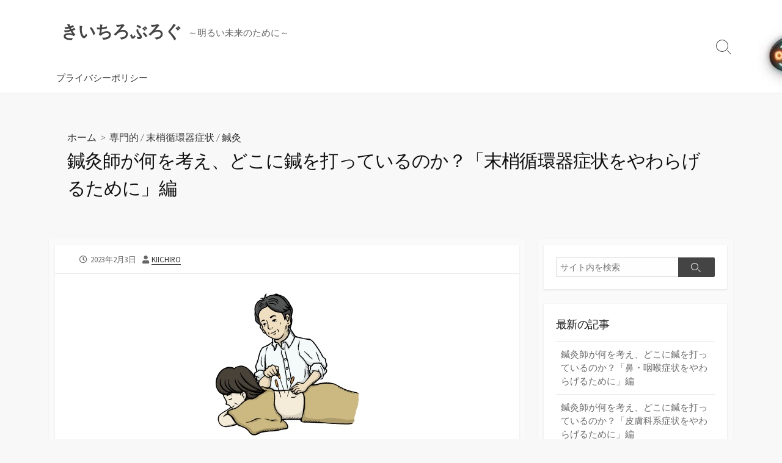

--- FILE ---
content_type: text/html; charset=UTF-8
request_url: https://kiichiroo.com/2023/02/03/%E9%8D%BC%E7%81%B8%E5%B8%AB%E3%81%8C%E4%BD%95%E3%82%92%E8%80%83%E3%81%88%E3%80%81%E3%81%A9%E3%81%93%E3%81%AB%E9%8D%BC%E3%82%92%E6%89%93%E3%81%A3%E3%81%A6%E3%81%84%E3%82%8B%E3%81%AE%E3%81%8B%EF%BC%9F-7/
body_size: 55355
content:
<!DOCTYPE html>
<html lang="ja">
<head>
	<meta charset="UTF-8">
	<meta name="viewport" content="width=device-width, initial-scale=1.0">
	<meta content="#00619f" name="theme-color">
	<link rel="profile" href="http://gmpg.org/xfn/11">
	<title>鍼灸師が何を考え、どこに鍼を打っているのか？「末梢循環器症状をやわらげるために」編 &#8211; きいちろぶろぐ</title>
<meta name='robots' content='max-image-preview:large' />
<link rel='dns-prefetch' href='//fonts.googleapis.com' />
<link rel="alternate" type="application/rss+xml" title="きいちろぶろぐ &raquo; フィード" href="https://kiichiroo.com/feed/" />
<link rel="alternate" type="application/rss+xml" title="きいちろぶろぐ &raquo; コメントフィード" href="https://kiichiroo.com/comments/feed/" />
<link rel="alternate" title="oEmbed (JSON)" type="application/json+oembed" href="https://kiichiroo.com/wp-json/oembed/1.0/embed?url=https%3A%2F%2Fkiichiroo.com%2F2023%2F02%2F03%2F%25e9%258d%25bc%25e7%2581%25b8%25e5%25b8%25ab%25e3%2581%258c%25e4%25bd%2595%25e3%2582%2592%25e8%2580%2583%25e3%2581%2588%25e3%2580%2581%25e3%2581%25a9%25e3%2581%2593%25e3%2581%25ab%25e9%258d%25bc%25e3%2582%2592%25e6%2589%2593%25e3%2581%25a3%25e3%2581%25a6%25e3%2581%2584%25e3%2582%258b%25e3%2581%25ae%25e3%2581%258b%25ef%25bc%259f-7%2F" />
<link rel="alternate" title="oEmbed (XML)" type="text/xml+oembed" href="https://kiichiroo.com/wp-json/oembed/1.0/embed?url=https%3A%2F%2Fkiichiroo.com%2F2023%2F02%2F03%2F%25e9%258d%25bc%25e7%2581%25b8%25e5%25b8%25ab%25e3%2581%258c%25e4%25bd%2595%25e3%2582%2592%25e8%2580%2583%25e3%2581%2588%25e3%2580%2581%25e3%2581%25a9%25e3%2581%2593%25e3%2581%25ab%25e9%258d%25bc%25e3%2582%2592%25e6%2589%2593%25e3%2581%25a3%25e3%2581%25a6%25e3%2581%2584%25e3%2582%258b%25e3%2581%25ae%25e3%2581%258b%25ef%25bc%259f-7%2F&#038;format=xml" />
<style id='wp-img-auto-sizes-contain-inline-css' type='text/css'>
img:is([sizes=auto i],[sizes^="auto," i]){contain-intrinsic-size:3000px 1500px}
/*# sourceURL=wp-img-auto-sizes-contain-inline-css */
</style>
<style id='wp-emoji-styles-inline-css' type='text/css'>

	img.wp-smiley, img.emoji {
		display: inline !important;
		border: none !important;
		box-shadow: none !important;
		height: 1em !important;
		width: 1em !important;
		margin: 0 0.07em !important;
		vertical-align: -0.1em !important;
		background: none !important;
		padding: 0 !important;
	}
/*# sourceURL=wp-emoji-styles-inline-css */
</style>
<style id='wp-block-library-inline-css' type='text/css'>
:root{--wp-block-synced-color:#7a00df;--wp-block-synced-color--rgb:122,0,223;--wp-bound-block-color:var(--wp-block-synced-color);--wp-editor-canvas-background:#ddd;--wp-admin-theme-color:#007cba;--wp-admin-theme-color--rgb:0,124,186;--wp-admin-theme-color-darker-10:#006ba1;--wp-admin-theme-color-darker-10--rgb:0,107,160.5;--wp-admin-theme-color-darker-20:#005a87;--wp-admin-theme-color-darker-20--rgb:0,90,135;--wp-admin-border-width-focus:2px}@media (min-resolution:192dpi){:root{--wp-admin-border-width-focus:1.5px}}.wp-element-button{cursor:pointer}:root .has-very-light-gray-background-color{background-color:#eee}:root .has-very-dark-gray-background-color{background-color:#313131}:root .has-very-light-gray-color{color:#eee}:root .has-very-dark-gray-color{color:#313131}:root .has-vivid-green-cyan-to-vivid-cyan-blue-gradient-background{background:linear-gradient(135deg,#00d084,#0693e3)}:root .has-purple-crush-gradient-background{background:linear-gradient(135deg,#34e2e4,#4721fb 50%,#ab1dfe)}:root .has-hazy-dawn-gradient-background{background:linear-gradient(135deg,#faaca8,#dad0ec)}:root .has-subdued-olive-gradient-background{background:linear-gradient(135deg,#fafae1,#67a671)}:root .has-atomic-cream-gradient-background{background:linear-gradient(135deg,#fdd79a,#004a59)}:root .has-nightshade-gradient-background{background:linear-gradient(135deg,#330968,#31cdcf)}:root .has-midnight-gradient-background{background:linear-gradient(135deg,#020381,#2874fc)}:root{--wp--preset--font-size--normal:16px;--wp--preset--font-size--huge:42px}.has-regular-font-size{font-size:1em}.has-larger-font-size{font-size:2.625em}.has-normal-font-size{font-size:var(--wp--preset--font-size--normal)}.has-huge-font-size{font-size:var(--wp--preset--font-size--huge)}.has-text-align-center{text-align:center}.has-text-align-left{text-align:left}.has-text-align-right{text-align:right}.has-fit-text{white-space:nowrap!important}#end-resizable-editor-section{display:none}.aligncenter{clear:both}.items-justified-left{justify-content:flex-start}.items-justified-center{justify-content:center}.items-justified-right{justify-content:flex-end}.items-justified-space-between{justify-content:space-between}.screen-reader-text{border:0;clip-path:inset(50%);height:1px;margin:-1px;overflow:hidden;padding:0;position:absolute;width:1px;word-wrap:normal!important}.screen-reader-text:focus{background-color:#ddd;clip-path:none;color:#444;display:block;font-size:1em;height:auto;left:5px;line-height:normal;padding:15px 23px 14px;text-decoration:none;top:5px;width:auto;z-index:100000}html :where(.has-border-color){border-style:solid}html :where([style*=border-top-color]){border-top-style:solid}html :where([style*=border-right-color]){border-right-style:solid}html :where([style*=border-bottom-color]){border-bottom-style:solid}html :where([style*=border-left-color]){border-left-style:solid}html :where([style*=border-width]){border-style:solid}html :where([style*=border-top-width]){border-top-style:solid}html :where([style*=border-right-width]){border-right-style:solid}html :where([style*=border-bottom-width]){border-bottom-style:solid}html :where([style*=border-left-width]){border-left-style:solid}html :where(img[class*=wp-image-]){height:auto;max-width:100%}:where(figure){margin:0 0 1em}html :where(.is-position-sticky){--wp-admin--admin-bar--position-offset:var(--wp-admin--admin-bar--height,0px)}@media screen and (max-width:600px){html :where(.is-position-sticky){--wp-admin--admin-bar--position-offset:0px}}

/*# sourceURL=wp-block-library-inline-css */
</style><style id='wp-block-heading-inline-css' type='text/css'>
h1:where(.wp-block-heading).has-background,h2:where(.wp-block-heading).has-background,h3:where(.wp-block-heading).has-background,h4:where(.wp-block-heading).has-background,h5:where(.wp-block-heading).has-background,h6:where(.wp-block-heading).has-background{padding:1.25em 2.375em}h1.has-text-align-left[style*=writing-mode]:where([style*=vertical-lr]),h1.has-text-align-right[style*=writing-mode]:where([style*=vertical-rl]),h2.has-text-align-left[style*=writing-mode]:where([style*=vertical-lr]),h2.has-text-align-right[style*=writing-mode]:where([style*=vertical-rl]),h3.has-text-align-left[style*=writing-mode]:where([style*=vertical-lr]),h3.has-text-align-right[style*=writing-mode]:where([style*=vertical-rl]),h4.has-text-align-left[style*=writing-mode]:where([style*=vertical-lr]),h4.has-text-align-right[style*=writing-mode]:where([style*=vertical-rl]),h5.has-text-align-left[style*=writing-mode]:where([style*=vertical-lr]),h5.has-text-align-right[style*=writing-mode]:where([style*=vertical-rl]),h6.has-text-align-left[style*=writing-mode]:where([style*=vertical-lr]),h6.has-text-align-right[style*=writing-mode]:where([style*=vertical-rl]){rotate:180deg}
/*# sourceURL=https://kiichiroo.com/wp-includes/blocks/heading/style.min.css */
</style>
<style id='wp-block-image-inline-css' type='text/css'>
.wp-block-image>a,.wp-block-image>figure>a{display:inline-block}.wp-block-image img{box-sizing:border-box;height:auto;max-width:100%;vertical-align:bottom}@media not (prefers-reduced-motion){.wp-block-image img.hide{visibility:hidden}.wp-block-image img.show{animation:show-content-image .4s}}.wp-block-image[style*=border-radius] img,.wp-block-image[style*=border-radius]>a{border-radius:inherit}.wp-block-image.has-custom-border img{box-sizing:border-box}.wp-block-image.aligncenter{text-align:center}.wp-block-image.alignfull>a,.wp-block-image.alignwide>a{width:100%}.wp-block-image.alignfull img,.wp-block-image.alignwide img{height:auto;width:100%}.wp-block-image .aligncenter,.wp-block-image .alignleft,.wp-block-image .alignright,.wp-block-image.aligncenter,.wp-block-image.alignleft,.wp-block-image.alignright{display:table}.wp-block-image .aligncenter>figcaption,.wp-block-image .alignleft>figcaption,.wp-block-image .alignright>figcaption,.wp-block-image.aligncenter>figcaption,.wp-block-image.alignleft>figcaption,.wp-block-image.alignright>figcaption{caption-side:bottom;display:table-caption}.wp-block-image .alignleft{float:left;margin:.5em 1em .5em 0}.wp-block-image .alignright{float:right;margin:.5em 0 .5em 1em}.wp-block-image .aligncenter{margin-left:auto;margin-right:auto}.wp-block-image :where(figcaption){margin-bottom:1em;margin-top:.5em}.wp-block-image.is-style-circle-mask img{border-radius:9999px}@supports ((-webkit-mask-image:none) or (mask-image:none)) or (-webkit-mask-image:none){.wp-block-image.is-style-circle-mask img{border-radius:0;-webkit-mask-image:url('data:image/svg+xml;utf8,<svg viewBox="0 0 100 100" xmlns="http://www.w3.org/2000/svg"><circle cx="50" cy="50" r="50"/></svg>');mask-image:url('data:image/svg+xml;utf8,<svg viewBox="0 0 100 100" xmlns="http://www.w3.org/2000/svg"><circle cx="50" cy="50" r="50"/></svg>');mask-mode:alpha;-webkit-mask-position:center;mask-position:center;-webkit-mask-repeat:no-repeat;mask-repeat:no-repeat;-webkit-mask-size:contain;mask-size:contain}}:root :where(.wp-block-image.is-style-rounded img,.wp-block-image .is-style-rounded img){border-radius:9999px}.wp-block-image figure{margin:0}.wp-lightbox-container{display:flex;flex-direction:column;position:relative}.wp-lightbox-container img{cursor:zoom-in}.wp-lightbox-container img:hover+button{opacity:1}.wp-lightbox-container button{align-items:center;backdrop-filter:blur(16px) saturate(180%);background-color:#5a5a5a40;border:none;border-radius:4px;cursor:zoom-in;display:flex;height:20px;justify-content:center;opacity:0;padding:0;position:absolute;right:16px;text-align:center;top:16px;width:20px;z-index:100}@media not (prefers-reduced-motion){.wp-lightbox-container button{transition:opacity .2s ease}}.wp-lightbox-container button:focus-visible{outline:3px auto #5a5a5a40;outline:3px auto -webkit-focus-ring-color;outline-offset:3px}.wp-lightbox-container button:hover{cursor:pointer;opacity:1}.wp-lightbox-container button:focus{opacity:1}.wp-lightbox-container button:focus,.wp-lightbox-container button:hover,.wp-lightbox-container button:not(:hover):not(:active):not(.has-background){background-color:#5a5a5a40;border:none}.wp-lightbox-overlay{box-sizing:border-box;cursor:zoom-out;height:100vh;left:0;overflow:hidden;position:fixed;top:0;visibility:hidden;width:100%;z-index:100000}.wp-lightbox-overlay .close-button{align-items:center;cursor:pointer;display:flex;justify-content:center;min-height:40px;min-width:40px;padding:0;position:absolute;right:calc(env(safe-area-inset-right) + 16px);top:calc(env(safe-area-inset-top) + 16px);z-index:5000000}.wp-lightbox-overlay .close-button:focus,.wp-lightbox-overlay .close-button:hover,.wp-lightbox-overlay .close-button:not(:hover):not(:active):not(.has-background){background:none;border:none}.wp-lightbox-overlay .lightbox-image-container{height:var(--wp--lightbox-container-height);left:50%;overflow:hidden;position:absolute;top:50%;transform:translate(-50%,-50%);transform-origin:top left;width:var(--wp--lightbox-container-width);z-index:9999999999}.wp-lightbox-overlay .wp-block-image{align-items:center;box-sizing:border-box;display:flex;height:100%;justify-content:center;margin:0;position:relative;transform-origin:0 0;width:100%;z-index:3000000}.wp-lightbox-overlay .wp-block-image img{height:var(--wp--lightbox-image-height);min-height:var(--wp--lightbox-image-height);min-width:var(--wp--lightbox-image-width);width:var(--wp--lightbox-image-width)}.wp-lightbox-overlay .wp-block-image figcaption{display:none}.wp-lightbox-overlay button{background:none;border:none}.wp-lightbox-overlay .scrim{background-color:#fff;height:100%;opacity:.9;position:absolute;width:100%;z-index:2000000}.wp-lightbox-overlay.active{visibility:visible}@media not (prefers-reduced-motion){.wp-lightbox-overlay.active{animation:turn-on-visibility .25s both}.wp-lightbox-overlay.active img{animation:turn-on-visibility .35s both}.wp-lightbox-overlay.show-closing-animation:not(.active){animation:turn-off-visibility .35s both}.wp-lightbox-overlay.show-closing-animation:not(.active) img{animation:turn-off-visibility .25s both}.wp-lightbox-overlay.zoom.active{animation:none;opacity:1;visibility:visible}.wp-lightbox-overlay.zoom.active .lightbox-image-container{animation:lightbox-zoom-in .4s}.wp-lightbox-overlay.zoom.active .lightbox-image-container img{animation:none}.wp-lightbox-overlay.zoom.active .scrim{animation:turn-on-visibility .4s forwards}.wp-lightbox-overlay.zoom.show-closing-animation:not(.active){animation:none}.wp-lightbox-overlay.zoom.show-closing-animation:not(.active) .lightbox-image-container{animation:lightbox-zoom-out .4s}.wp-lightbox-overlay.zoom.show-closing-animation:not(.active) .lightbox-image-container img{animation:none}.wp-lightbox-overlay.zoom.show-closing-animation:not(.active) .scrim{animation:turn-off-visibility .4s forwards}}@keyframes show-content-image{0%{visibility:hidden}99%{visibility:hidden}to{visibility:visible}}@keyframes turn-on-visibility{0%{opacity:0}to{opacity:1}}@keyframes turn-off-visibility{0%{opacity:1;visibility:visible}99%{opacity:0;visibility:visible}to{opacity:0;visibility:hidden}}@keyframes lightbox-zoom-in{0%{transform:translate(calc((-100vw + var(--wp--lightbox-scrollbar-width))/2 + var(--wp--lightbox-initial-left-position)),calc(-50vh + var(--wp--lightbox-initial-top-position))) scale(var(--wp--lightbox-scale))}to{transform:translate(-50%,-50%) scale(1)}}@keyframes lightbox-zoom-out{0%{transform:translate(-50%,-50%) scale(1);visibility:visible}99%{visibility:visible}to{transform:translate(calc((-100vw + var(--wp--lightbox-scrollbar-width))/2 + var(--wp--lightbox-initial-left-position)),calc(-50vh + var(--wp--lightbox-initial-top-position))) scale(var(--wp--lightbox-scale));visibility:hidden}}
/*# sourceURL=https://kiichiroo.com/wp-includes/blocks/image/style.min.css */
</style>
<style id='wp-block-paragraph-inline-css' type='text/css'>
.is-small-text{font-size:.875em}.is-regular-text{font-size:1em}.is-large-text{font-size:2.25em}.is-larger-text{font-size:3em}.has-drop-cap:not(:focus):first-letter{float:left;font-size:8.4em;font-style:normal;font-weight:100;line-height:.68;margin:.05em .1em 0 0;text-transform:uppercase}body.rtl .has-drop-cap:not(:focus):first-letter{float:none;margin-left:.1em}p.has-drop-cap.has-background{overflow:hidden}:root :where(p.has-background){padding:1.25em 2.375em}:where(p.has-text-color:not(.has-link-color)) a{color:inherit}p.has-text-align-left[style*="writing-mode:vertical-lr"],p.has-text-align-right[style*="writing-mode:vertical-rl"]{rotate:180deg}
/*# sourceURL=https://kiichiroo.com/wp-includes/blocks/paragraph/style.min.css */
</style>
<style id='global-styles-inline-css' type='text/css'>
:root{--wp--preset--aspect-ratio--square: 1;--wp--preset--aspect-ratio--4-3: 4/3;--wp--preset--aspect-ratio--3-4: 3/4;--wp--preset--aspect-ratio--3-2: 3/2;--wp--preset--aspect-ratio--2-3: 2/3;--wp--preset--aspect-ratio--16-9: 16/9;--wp--preset--aspect-ratio--9-16: 9/16;--wp--preset--color--black: #000000;--wp--preset--color--cyan-bluish-gray: #abb8c3;--wp--preset--color--white: #ffffff;--wp--preset--color--pale-pink: #f78da7;--wp--preset--color--vivid-red: #cf2e2e;--wp--preset--color--luminous-vivid-orange: #ff6900;--wp--preset--color--luminous-vivid-amber: #fcb900;--wp--preset--color--light-green-cyan: #7bdcb5;--wp--preset--color--vivid-green-cyan: #00d084;--wp--preset--color--pale-cyan-blue: #8ed1fc;--wp--preset--color--vivid-cyan-blue: #0693e3;--wp--preset--color--vivid-purple: #9b51e0;--wp--preset--gradient--vivid-cyan-blue-to-vivid-purple: linear-gradient(135deg,rgb(6,147,227) 0%,rgb(155,81,224) 100%);--wp--preset--gradient--light-green-cyan-to-vivid-green-cyan: linear-gradient(135deg,rgb(122,220,180) 0%,rgb(0,208,130) 100%);--wp--preset--gradient--luminous-vivid-amber-to-luminous-vivid-orange: linear-gradient(135deg,rgb(252,185,0) 0%,rgb(255,105,0) 100%);--wp--preset--gradient--luminous-vivid-orange-to-vivid-red: linear-gradient(135deg,rgb(255,105,0) 0%,rgb(207,46,46) 100%);--wp--preset--gradient--very-light-gray-to-cyan-bluish-gray: linear-gradient(135deg,rgb(238,238,238) 0%,rgb(169,184,195) 100%);--wp--preset--gradient--cool-to-warm-spectrum: linear-gradient(135deg,rgb(74,234,220) 0%,rgb(151,120,209) 20%,rgb(207,42,186) 40%,rgb(238,44,130) 60%,rgb(251,105,98) 80%,rgb(254,248,76) 100%);--wp--preset--gradient--blush-light-purple: linear-gradient(135deg,rgb(255,206,236) 0%,rgb(152,150,240) 100%);--wp--preset--gradient--blush-bordeaux: linear-gradient(135deg,rgb(254,205,165) 0%,rgb(254,45,45) 50%,rgb(107,0,62) 100%);--wp--preset--gradient--luminous-dusk: linear-gradient(135deg,rgb(255,203,112) 0%,rgb(199,81,192) 50%,rgb(65,88,208) 100%);--wp--preset--gradient--pale-ocean: linear-gradient(135deg,rgb(255,245,203) 0%,rgb(182,227,212) 50%,rgb(51,167,181) 100%);--wp--preset--gradient--electric-grass: linear-gradient(135deg,rgb(202,248,128) 0%,rgb(113,206,126) 100%);--wp--preset--gradient--midnight: linear-gradient(135deg,rgb(2,3,129) 0%,rgb(40,116,252) 100%);--wp--preset--font-size--small: 13px;--wp--preset--font-size--medium: 20px;--wp--preset--font-size--large: 36px;--wp--preset--font-size--x-large: 42px;--wp--preset--spacing--20: 0.44rem;--wp--preset--spacing--30: 0.67rem;--wp--preset--spacing--40: 1rem;--wp--preset--spacing--50: 1.5rem;--wp--preset--spacing--60: 2.25rem;--wp--preset--spacing--70: 3.38rem;--wp--preset--spacing--80: 5.06rem;--wp--preset--shadow--natural: 6px 6px 9px rgba(0, 0, 0, 0.2);--wp--preset--shadow--deep: 12px 12px 50px rgba(0, 0, 0, 0.4);--wp--preset--shadow--sharp: 6px 6px 0px rgba(0, 0, 0, 0.2);--wp--preset--shadow--outlined: 6px 6px 0px -3px rgb(255, 255, 255), 6px 6px rgb(0, 0, 0);--wp--preset--shadow--crisp: 6px 6px 0px rgb(0, 0, 0);}:where(.is-layout-flex){gap: 0.5em;}:where(.is-layout-grid){gap: 0.5em;}body .is-layout-flex{display: flex;}.is-layout-flex{flex-wrap: wrap;align-items: center;}.is-layout-flex > :is(*, div){margin: 0;}body .is-layout-grid{display: grid;}.is-layout-grid > :is(*, div){margin: 0;}:where(.wp-block-columns.is-layout-flex){gap: 2em;}:where(.wp-block-columns.is-layout-grid){gap: 2em;}:where(.wp-block-post-template.is-layout-flex){gap: 1.25em;}:where(.wp-block-post-template.is-layout-grid){gap: 1.25em;}.has-black-color{color: var(--wp--preset--color--black) !important;}.has-cyan-bluish-gray-color{color: var(--wp--preset--color--cyan-bluish-gray) !important;}.has-white-color{color: var(--wp--preset--color--white) !important;}.has-pale-pink-color{color: var(--wp--preset--color--pale-pink) !important;}.has-vivid-red-color{color: var(--wp--preset--color--vivid-red) !important;}.has-luminous-vivid-orange-color{color: var(--wp--preset--color--luminous-vivid-orange) !important;}.has-luminous-vivid-amber-color{color: var(--wp--preset--color--luminous-vivid-amber) !important;}.has-light-green-cyan-color{color: var(--wp--preset--color--light-green-cyan) !important;}.has-vivid-green-cyan-color{color: var(--wp--preset--color--vivid-green-cyan) !important;}.has-pale-cyan-blue-color{color: var(--wp--preset--color--pale-cyan-blue) !important;}.has-vivid-cyan-blue-color{color: var(--wp--preset--color--vivid-cyan-blue) !important;}.has-vivid-purple-color{color: var(--wp--preset--color--vivid-purple) !important;}.has-black-background-color{background-color: var(--wp--preset--color--black) !important;}.has-cyan-bluish-gray-background-color{background-color: var(--wp--preset--color--cyan-bluish-gray) !important;}.has-white-background-color{background-color: var(--wp--preset--color--white) !important;}.has-pale-pink-background-color{background-color: var(--wp--preset--color--pale-pink) !important;}.has-vivid-red-background-color{background-color: var(--wp--preset--color--vivid-red) !important;}.has-luminous-vivid-orange-background-color{background-color: var(--wp--preset--color--luminous-vivid-orange) !important;}.has-luminous-vivid-amber-background-color{background-color: var(--wp--preset--color--luminous-vivid-amber) !important;}.has-light-green-cyan-background-color{background-color: var(--wp--preset--color--light-green-cyan) !important;}.has-vivid-green-cyan-background-color{background-color: var(--wp--preset--color--vivid-green-cyan) !important;}.has-pale-cyan-blue-background-color{background-color: var(--wp--preset--color--pale-cyan-blue) !important;}.has-vivid-cyan-blue-background-color{background-color: var(--wp--preset--color--vivid-cyan-blue) !important;}.has-vivid-purple-background-color{background-color: var(--wp--preset--color--vivid-purple) !important;}.has-black-border-color{border-color: var(--wp--preset--color--black) !important;}.has-cyan-bluish-gray-border-color{border-color: var(--wp--preset--color--cyan-bluish-gray) !important;}.has-white-border-color{border-color: var(--wp--preset--color--white) !important;}.has-pale-pink-border-color{border-color: var(--wp--preset--color--pale-pink) !important;}.has-vivid-red-border-color{border-color: var(--wp--preset--color--vivid-red) !important;}.has-luminous-vivid-orange-border-color{border-color: var(--wp--preset--color--luminous-vivid-orange) !important;}.has-luminous-vivid-amber-border-color{border-color: var(--wp--preset--color--luminous-vivid-amber) !important;}.has-light-green-cyan-border-color{border-color: var(--wp--preset--color--light-green-cyan) !important;}.has-vivid-green-cyan-border-color{border-color: var(--wp--preset--color--vivid-green-cyan) !important;}.has-pale-cyan-blue-border-color{border-color: var(--wp--preset--color--pale-cyan-blue) !important;}.has-vivid-cyan-blue-border-color{border-color: var(--wp--preset--color--vivid-cyan-blue) !important;}.has-vivid-purple-border-color{border-color: var(--wp--preset--color--vivid-purple) !important;}.has-vivid-cyan-blue-to-vivid-purple-gradient-background{background: var(--wp--preset--gradient--vivid-cyan-blue-to-vivid-purple) !important;}.has-light-green-cyan-to-vivid-green-cyan-gradient-background{background: var(--wp--preset--gradient--light-green-cyan-to-vivid-green-cyan) !important;}.has-luminous-vivid-amber-to-luminous-vivid-orange-gradient-background{background: var(--wp--preset--gradient--luminous-vivid-amber-to-luminous-vivid-orange) !important;}.has-luminous-vivid-orange-to-vivid-red-gradient-background{background: var(--wp--preset--gradient--luminous-vivid-orange-to-vivid-red) !important;}.has-very-light-gray-to-cyan-bluish-gray-gradient-background{background: var(--wp--preset--gradient--very-light-gray-to-cyan-bluish-gray) !important;}.has-cool-to-warm-spectrum-gradient-background{background: var(--wp--preset--gradient--cool-to-warm-spectrum) !important;}.has-blush-light-purple-gradient-background{background: var(--wp--preset--gradient--blush-light-purple) !important;}.has-blush-bordeaux-gradient-background{background: var(--wp--preset--gradient--blush-bordeaux) !important;}.has-luminous-dusk-gradient-background{background: var(--wp--preset--gradient--luminous-dusk) !important;}.has-pale-ocean-gradient-background{background: var(--wp--preset--gradient--pale-ocean) !important;}.has-electric-grass-gradient-background{background: var(--wp--preset--gradient--electric-grass) !important;}.has-midnight-gradient-background{background: var(--wp--preset--gradient--midnight) !important;}.has-small-font-size{font-size: var(--wp--preset--font-size--small) !important;}.has-medium-font-size{font-size: var(--wp--preset--font-size--medium) !important;}.has-large-font-size{font-size: var(--wp--preset--font-size--large) !important;}.has-x-large-font-size{font-size: var(--wp--preset--font-size--x-large) !important;}
/*# sourceURL=global-styles-inline-css */
</style>

<style id='classic-theme-styles-inline-css' type='text/css'>
/*! This file is auto-generated */
.wp-block-button__link{color:#fff;background-color:#32373c;border-radius:9999px;box-shadow:none;text-decoration:none;padding:calc(.667em + 2px) calc(1.333em + 2px);font-size:1.125em}.wp-block-file__button{background:#32373c;color:#fff;text-decoration:none}
/*# sourceURL=/wp-includes/css/classic-themes.min.css */
</style>
<link rel='stylesheet' id='GoogleFonts-css' href='//fonts.googleapis.com/css?family=Lato%3A300%2C400%2C700&#038;display=swap&#038;ver=1.0.0' type='text/css' media='all' />
<link rel='stylesheet' id='cd-style-css' href='https://kiichiroo.com/wp-content/themes/coldbox/assets/css/style.min.css?ver=1.9.4' type='text/css' media='all' />
<style id='cd-style-inline-css' type='text/css'>
.prev .post-thumbnail{background-image:url("https://kiichiroo.com/wp-content/uploads/2023/01/image-2.png")}
.next .post-thumbnail{background-image:url("https://kiichiroo.com/wp-content/uploads/2023/01/image-2.png")}
@media screen and (max-width:640px){.grid-view .article,.grid-view .page,.grid-view .post{width:100%}}
/*# sourceURL=cd-style-inline-css */
</style>
<link rel='stylesheet' id='SourceSansPro-css' href='//fonts.googleapis.com/css?family=Source+Sans+Pro%3A300%2C400%2C400i%2C600%2C600i%2C700&#038;display=swap&#038;ver=1.0.0' type='text/css' media='all' />
<script type="text/javascript" src="https://kiichiroo.com/wp-includes/js/dist/vendor/wp-polyfill.min.js?ver=3.15.0" id="wp-polyfill-js"></script>
<script type="text/javascript" defer src="https://kiichiroo.com/wp-content/themes/coldbox/assets/js/min/scripts.js?ver=1.9.4" id="cd-script-js"></script>
<link rel="https://api.w.org/" href="https://kiichiroo.com/wp-json/" /><link rel="alternate" title="JSON" type="application/json" href="https://kiichiroo.com/wp-json/wp/v2/posts/5638" /><link rel="EditURI" type="application/rsd+xml" title="RSD" href="https://kiichiroo.com/xmlrpc.php?rsd" />
<meta name="generator" content="WordPress 6.9" />
<link rel="canonical" href="https://kiichiroo.com/2023/02/03/%e9%8d%bc%e7%81%b8%e5%b8%ab%e3%81%8c%e4%bd%95%e3%82%92%e8%80%83%e3%81%88%e3%80%81%e3%81%a9%e3%81%93%e3%81%ab%e9%8d%bc%e3%82%92%e6%89%93%e3%81%a3%e3%81%a6%e3%81%84%e3%82%8b%e3%81%ae%e3%81%8b%ef%bc%9f-7/" />
<link rel='shortlink' href='https://kiichiroo.com/?p=5638' />
<style>#header { background-image: url('https://kiichiroo.com/wp-content/uploads/2022/10/cropped-cropped-cropped-open2-2-scaled-1-1.jpg'); }</style><style type="text/css">.recentcomments a{display:inline !important;padding:0 !important;margin:0 !important;}</style></head>

<body class="wp-singular post-template-default single single-post postid-5638 single-format-standard wp-theme-coldbox header-menu-enabled sticky-header right-sidebar-s1 header-column">

	
<a class="skip-link screen-reader-text noscroll" href="#content">
	コンテンツへスキップ</a>


	<header id="header" class="header" role="banner">

		<div class="header-inner container">

			<div class="site-info">

				<a href="https://kiichiroo.com" title="きいちろぶろぐ"><h2 class="site-title">きいちろぶろぐ</h2></a>
									<p class="site-description">～明るい未来のために～</p>
							</div>

			
			
				<nav id="header-menu" class="header-menu" role="navigation" aria-label="ヘッダーメニュー"><ul id="header-nav" class="menu-container"><li id="menu-item-1655" class="menu-item menu-item-type-post_type menu-item-object-page menu-item-privacy-policy menu-item-1655"><a rel="privacy-policy" href="https://kiichiroo.com/%e3%83%97%e3%83%a9%e3%82%a4%e3%83%90%e3%82%b7%e3%83%bc%e3%83%9d%e3%83%aa%e3%82%b7%e3%83%bc/">プライバシーポリシー</a></li>
<li class="menu-item"><button id="close-mobile-menu" class="screen-reader-text close-mobile-menu">メニューを閉じる</button></li></ul><!--/#header-nav--></nav>
				<button class="search-toggle">
					<span class="icon search" aria-hidden="true"></span>
					<span class="screen-reader-text">検索切り替え</span>
				</button>
									<button id="header-nav-toggle" class="nav-toggle header-menu" on="tap:amp-sidebar.open">
					<span class="top" aria-hidden="true"></span>
					<span class="middle" aria-hidden="true"></span>
					<span class="bottom" aria-hidden="true"></span>
					<span class="screen-reader-text">メニュー</span>
				</button>				
			

		</div>

</header>


	<main id="main" class="main-single" role="main">

		<article id="post-5638" class="main-inner post-5638 post type-post status-publish format-standard has-post-thumbnail hentry category-42 category-36 category-9">

				<header class="title-box">
		<div class="title-box-inner container">
			<div class="breadcrumb"><a href="https://kiichiroo.com">ホーム</a>&nbsp;&nbsp;&gt;&nbsp;&nbsp;<a href="https://kiichiroo.com/category/%e5%b0%82%e9%96%80%e7%9a%84/" rel="category tag">専門的</a> &#47; <a href="https://kiichiroo.com/category/%e6%9c%ab%e6%a2%a2%e5%be%aa%e7%92%b0%e5%99%a8%e7%97%87%e7%8a%b6/" rel="category tag">末梢循環器症状</a> &#47; <a href="https://kiichiroo.com/category/%e9%8d%bc%e7%81%b8/" rel="category tag">鍼灸</a></div>
			<h1 class="post-title">鍼灸師が何を考え、どこに鍼を打っているのか？「末梢循環器症状をやわらげるために」編</h1>
		</div>
	</header>
	
			<div class="container-outer">

				<div class="container">

					<div id="content" class="content">

						<div class="content-inner">

							<div class="content-inside">

								<footer class="post-meta content-box">

									
																												<p class="post-date-wrapper">
											<span class="far fa-clock" aria-hidden="true"></span>
											<span class="screen-reader-text">公開日</span>
											<time class="post-date" datetime="2023-02-03T20:09:10+09:00">2023年2月3日</time>
										</p>

									
									
																			<p class="post-author">
											<span class="fas fa-user" aria-hidden="true"></span>
											<span class="screen-reader-text">投稿者</span>
											<a href="https://kiichiroo.com/author/kiichiro/" title="kiichiro の投稿" rel="author">kiichiro</a>										</p>
									
																	</footer>

								

								<div class="entry content-box">
									<div class="entry-inner"><div class="wp-block-image">
<figure class="aligncenter size-full"><img fetchpriority="high" decoding="async" width="235" height="233" src="http://kiichiroo.com/wp-content/uploads/2022/11/image.png" alt="" class="wp-image-5639" srcset="https://kiichiroo.com/wp-content/uploads/2022/11/image.png 235w, https://kiichiroo.com/wp-content/uploads/2022/11/image-150x150.png 150w" sizes="(max-width: 235px) 100vw, 235px" /></figure>
</div>


<p><strong>はじめに</strong></p>



<p>　鍼灸が生体に及ぼす作用は、主に次のようなものです。</p>



<p>筋緊張の緩和、興奮した神経の鎮静化、機能低下している神経筋の賦活化、内因性鎮痛物質の分泌、自律神経の調節、痛みの情報伝達の調整、血流促進、血球成分の変化、等々。</p>



<p>これらの働きによって痛みが軽減したり、コリがほぐれたり、体調がよくなったりします。</p>



<p>解剖学や生理学をベースに行う鍼灸を「現代医学的鍼灸」、経絡や経穴・経筋、気血水、陰陽、五臓といった概念に基づいて行う鍼灸を、一般的に東洋医学（中医学）鍼灸などとよびます。東洋医学の治療は、東洋医学独自の病の見立てである「弁証」と、状況に応じた対処法「論治（選穴、取穴、刺鍼施灸、手技）」によって成り立っています。西洋現代i医学、東洋医学と、背景にある考え方が違っていても、結果的に用いるツボが同じになることは珍しいことではありませんが、日本において、患者さんが東洋医学の病名や用語を口にすることは、まずもってありません。よって現代医学的な診断を参考にしながら、東洋医学的な分析をしつつ、ことにあたる必要があります。</p>



<p>　鍼灸師は、どこに鍼や灸をすれば最も効果的か、といったこと考えながら鍼灸施術を行っています。ここに記すものは、私が鍼灸専門学生時代のカリュキュラムにあった、「似田先生の『現代鍼灸臨床論』」という科目に対しての理解をより深めることを目的の一つとしています。非常に中味の濃い授業であり、時間をかけてしっかりと勉強したいと思っていましたが、学生時代は国家試験に合格することに専念しなければならないため、あまり時間を割くことができませんでした。臨床に携わる鍼灸師として、諸先輩方の残してくれたものをできるだけ自らの血肉骨にして、少しでも世の中の役に立てればと考えております。</p>



<p>※東洋医学とよばれるものには中医学の他に、インドのアーユルヴェーダ、イスラムのユナ二医学、チベットのチベット医学などがあります。</p>



<h2 class="wp-block-heading"></h2>



<p>〇遠隔療法と反射について</p>



<p>　肩が凝っているときに、その凝っている筋肉に鍼灸をすると、コリが和ぎます。その理由は、凝っている部分の血流が促進されることで疲労物質の滞りが解消されたり、筋肉の伸長収縮度合いが正常に戻るからです。ですから症状が出ている（凝っている）部分に鍼灸をすることには意味があります。では鍼灸が、内臓の異常に働きかけるためにはどうしたらいいでしょう？内臓に直接鍼を打つといった方法もありますが、受け手の負担も大きく、一般的ではありません。そこで反射（東洋医学なら経絡）といった概念が利用されます。</p>



<p>　反射とは、刺激に対して無意識（大脳を介さず）に、機械的に起る身体の反応のことです。例えば、熱いものに手を触れたとき即座に手を引っ込めるのは、考えてから引っ込めたのでは遅いからです。鍼灸刺激によって反射（体性内臓反射）を起こし、生体に元々備わっている治癒力が賦活（活性化）されます。</p>



<h2 class="wp-block-heading"></h2>



<p>・内臓体性知覚反射</p>



<p>　内臓の異常は、その内臓を支配している自律神経とほぼ同じ脊髄反射区の皮膚領域を過敏にし、普通では痛みとはならない程度の皮膚刺激でも、その部位に疼痛また異常感覚を伴なうようになるというもの。</p>



<h2 class="wp-block-heading"></h2>



<p>・内臓体性運動反射</p>



<p>　内臓異常による求心性の興奮は、対応する体壁（皮膚や筋肉）に運動性の変化として、筋緊張・収縮などを起こすというもの。いわゆる凝りの現象で、内臓疾患による筋性防御のあらわれ。</p>



<h2 class="wp-block-heading"></h2>



<p>・内臓体性栄養反射</p>



<p>　交感神経を切断すると支配下の筋群は緊張を失って代謝障害に陥る。内臓に慢性疾患が長期に渡ると、体壁に萎縮・変性があらわれてくるというもの。</p>



<h2 class="wp-block-heading"></h2>



<p>・内臓体性自律系反射</p>



<p>皮膚にある汗腺、皮脂腺、立毛筋、および末梢血管系を支配する自律神経系の反射で、交感神経性皮膚分節の領域に反応があらわれるというもの。</p>



<p>汗腺反アセ汗として、立毛筋反射は鳥肌、皮脂腺反射は皮脂として、皮膚血管反射は皮膚の冷え、ほてりとなってあらわれる。</p>



<h2 class="wp-block-heading"></h2>



<p>・内臓体性反射</p>



<p>一定の体壁を刺激すると、その興奮は脊髄後根に伝えられ、脊髄の同じ高さに神経支配を受けている内臓に反射作用があらわれるというもの。このときに、内臓にあらわれる現象は、運動性（蠕動、収縮など）、知覚性（過敏、鈍麻）、分泌性（亢進、抑制など）、代謝性ならびに血管運動性（小動脈の拡張、収縮など）である。　</p>



<h2 class="wp-block-heading"></h2>



<p>末梢循環器症状には、冷え性、のぼせ・ほてり、血圧の問題、静脈瘤などがあり、原因が特にははっきりとしない本態性のものと、病気に伴って起こる症候性（二次性）のものがあります。</p>



<p class="has-medium-font-size">第1節　冷え症</p>



<p>1．四肢温度と核心温度</p>



<p>　体の内部の温度を「中枢（核心）温度」といい、深部（核心）温度は、脳や心臓などの大切な臓器の働きを保つために安定しています。手足の末梢や顔の表面の温度は、季節や環境の影響を受けやすいため安定していません。</p>



<p>　　恒温動物の深部温度は、内部環境保持のために一定温度（ヒトでは37℃）に保たれています。</p>



<p>　体幹深部で温められた血液は、血流を通して末梢を温めますが、四肢の体温は末梢に近いほど外気温に並行して下行する変動性があります。これは限られた熱エネルギーでやりくりするため、内臓活動機能に不可欠な核心温度を優先保持するための犠牲といえます。</p>



<p>※「冷え症」とは疾病であり、「冷え性」とは体質傾向をさす。</p>



<p class="has-vivid-red-color has-text-color has-medium-font-size"><strong>★核心温度を優先させるため、末梢は犠牲になる！</strong></p>



<h2 class="wp-block-heading"></h2>



<p>2．器質的疾患に付随する冷え症</p>



<p>1）低血圧</p>



<p>　低血圧とは、動脈を巡る動脈の圧力が異常に低い状態のこと。高血圧ほど重要視されておらず、日本では明確な基準を定めていません。WHOの基準では収縮期血100mmHg以下、拡張期血60mmHg以下を低血圧としています。<br>しかし、血圧がこの数値以下というだけで問題になることはなく、他の症状（多くは、手足の冷え、めまい、立ちくらみ、頭痛、疲労感、朝の活動がにぶいなど）で悩まされたときに問題視されます。</p>



<p>　眠っている間は、冷え性の人も手足の末梢血液循環が拡張しているため、健常者では冷えはなく、寝覚めは比較的楽なはずです。朝がつらい人は低血圧による冷えを考えます。心臓のポンプの力が乏しいので、末梢の血管まで血液を届ける勢いがないことによる冷え症といえます。</p>



<p class="has-vivid-red-color has-text-color has-medium-font-size"><strong>★問題は低血圧そのものではなく、それに伴う症状！</strong></p>



<h2 class="wp-block-heading"></h2>



<p>2）貧血</p>



<p>　低血圧は血液の循環が悪くなるのに対し、貧血は血液の質が悪くなります。</p>



<p>　貧血の結果、各器官に送られる酸素濃度が薄くなります。これにより、細胞での栄養燃焼が不完全になり、全身を効率よく温められないので、全身の冷えが出やすくなります。</p>



<p class="has-vivid-red-color has-text-color has-medium-font-size"><strong>★貧血は冷えを招く！</strong></p>



<h2 class="wp-block-heading"></h2>



<p>3）ホルモン分泌不足</p>



<p>①甲状腺ホルモン分泌不足</p>



<p>　甲状腺ホルモンは、身体の新陳代謝を促すことに関わっているため、甲状腺の 機能が低下すると冷え性となります。老人性の冷え症、甲状腺機能低下症の者の冷え症に該当。　　　</p>



<p>　他に甲状腺機能低下では、いわゆる腎虚（易疲労・冷え・徐脈・色黒顔貌）的症状が出現します。</p>



<p>　治療は補充療法として甲状腺ホルモン投与。交感神経優位に誘導する鍼灸は速効するものの、持続性に乏しい。東洋医学的対応は温陽補腎。</p>



<p class="has-vivid-red-color has-text-color has-medium-font-size"><strong>★甲状腺機能低下で冷え性となる！</strong></p>



<h2 class="wp-block-heading"></h2>



<p>②カテコールアミン分泌亢進</p>



<p>　カテコールアミンとは、副腎から合成・分泌される神経伝達物質（アドレナリン、ノルアドレナリン＝ともに交感神経緊張作用）の総称。副腎の異常によってカテコールアミンが過剰に分泌すると、重度の高血圧や過度の発汗、動悸、頭痛、精神的興奮などが起こるようになります。逆に、カテコールアミンが不足すると、心身の脱力倦怠感をおぼえ、意欲低下、抑うつ状態となります。</p>



<p>　器質的疾患には褐色細胞腫（副腎髄質から発生する腫瘍。若年者の易変動性高血圧が認められる）があります。</p>



<h2 class="wp-block-heading"></h2>



<p>　アドレナリン　　：恐怖に関係。心拍促進と血糖上昇作用。</p>



<p>　ノルアドレナリン：激怒に関係。末梢血管収縮作用→冷え</p>



<h2 class="wp-block-heading"></h2>



<p>　※怒りで顔が赤くなる人（アドレナリン分泌過多＝おびえている人）は怖くないが、青くなる人（ノルアドレナリン分泌過多＝起こっている人）は怖い。</p>



<p class="has-vivid-red-color has-text-color has-medium-font-size"><strong>★カテコールアミンが交感神経を緊張させ冷えを招く！</strong></p>



<h2 class="wp-block-heading"></h2>



<p>③黄体ホルモン不足</p>



<p>　成熟女性において基礎体温の高温期をつくっているのが黄体ホルモン。黄体ホルモン分泌開始期である思春期女性と、分泌終了期である更年期女性が冷え性になりやすいのは、ホルモン分泌が不安定となるため。生理直前は手足の冷えを感じるのは黄体ホルモン分泌低下によるもの。</p>



<p class="has-vivid-red-color has-text-color has-medium-font-size"><strong>★黄体ホルモン不足により冷え性となる！</strong></p>



<h2 class="wp-block-heading"></h2>



<p>治療：女性ホルモン剤投与。ただし思春期や更年期にともなう女性ホルモンの増減は、自然な変化でもあるので、意識の持ち方や自律神経訓練でもある程度改善が望めます。</p>



<p>　女性ホルモン注射の意義は、不足したホルモンを補うための治療（補充療法）ではなく、ホルモンのもっている自律神経調整作用によって治ると考えられています。</p>



<p class="has-vivid-red-color has-text-color has-medium-font-size"><strong>★ホルモン補充療法は、ホルモンの持っている自律神経調整作用！</strong></p>



<h2 class="wp-block-heading"></h2>



<p>〇更年期障害の女性に対する女性ホルモン（エストロゲン）投与</p>



<p>　→注射すると、のぼせ・ほてり・発汗亢進に効果的。</p>



<p>〇更年期障害の女性に対する男性ホルモン（テストステロン）投与</p>



<p>　→疲労感・無気力・冷え性・不眠に対して効果的。</p>



<p>　長期間（1ヵ月以上）テストステロンを注射すると声が低くなりスネ毛が濃くなるなどの副作用が出現する場合あり、3回程度では副作用はまず起こらない。</p>



<p>※男女の男性ホルモンの比率は女2：男3であり、女性が極端に低いわけはない。65才以上になると男女とも男性老化が進むが、これは両性とも男子ホルモンの減少によるもの。</p>



<p class="has-vivid-red-color has-text-color has-medium-font-size"><strong>★更年期にみられる冷えなどにはホルモン療法が行われる！</strong></p>



<p class="has-black-color has-light-green-cyan-background-color has-text-color has-background" style="font-size:18px">&#x1f60a;更年期障害によく見られるのが冷えのぼせ。現代西洋医学では、ホルモンのアンバランスやそれに伴う自律神経の乱れとしてホルモン補充療法などが行われます。東洋医学では、冷えのぼせを上熱下寒といい、治療にあたっては、冷えやのぼせ以外の随伴する症状（睡眠、便、精神状態、痛み、脈や舌の状態）にも目を向け治療を進めてていきます。</p>



<h2 class="wp-block-heading"></h2>



<p>＜冷え性を伴なう疾病の鑑別＞</p>



<p>　冷え性の訴え</p>



<p>　　↓</p>



<p>　　　－朝の寝覚めがつらい→低血圧症</p>



<p>　　　－動悸・息切れあり→貧血</p>



<p>　　　－婦人科手術後、更年期女性、発汗過多、のぼで→更年期障害</p>



<p>　　　－徐脈、肥満傾向、色黒→甲状腺機能低下症</p>



<p>　　↓</p>



<p>　機能性の冷え症</p>



<p class="has-vivid-red-color has-text-color has-medium-font-size"><strong>★冷え性の背景にはいろいろある！</strong></p>



<h2 class="wp-block-heading"></h2>



<p>4）女性骨盤内循環不良</p>



<p>〇血瘀証と瘀血</p>



<p>血瘀証とは血の巡りが悪くなった状態で、その際に生じる病理産物が瘀血。瘀血によって更に体調悪化を招きやすくなるため、積極的改善が求められます。</p>



<p>①病態生理　</p>



<p>　女性の骨盤内臓器で、多量の血液が集まる子宮や卵巣、またその骨盤内周辺はとくに瘀血になりやすい場所です。その典型的所見が、左下腹部にみる少腹急結証。骨盤内瘀血があると、それより末梢の血流も悪くなり、腰から下の下半身全体に冷えが出現しやすくなります。さらに骨盤内瘀血は、婦人科疾患や不妊症などの素因を形成すると考えられています。</p>



<p class="has-vivid-red-color has-text-color has-medium-font-size"><strong>★骨盤内瘀血は、婦人科疾患や不妊症の素因となる！</strong></p>



<h2 class="wp-block-heading"></h2>



<p>②治療：骨盤内瘀血の改善を目標とする。活血化瘀。</p>



<p>a．漢方薬の駆瘀血剤（桃核承気湯、加味逍遙散、当帰芍薬散、桂枝茯苓丸など）</p>



<p>b．下腹部、腰部、仙骨部を中心とした鍼灸治療</p>



<h2 class="wp-block-heading"></h2>



<p>3．機能的冷え症の病理機序</p>



<p>1）熱の産生不足</p>



<p>　体幹部核心温度が低下しそうになったら、</p>



<p>身体が冷えると、交感神経によって末梢血管は収縮して放熱を防ぎ、さらに不随意な筋収縮により産熱が起こるといった身体の産生熱量を増加させようとする機序が働きます。熱源は内臓（とくに肝臓熱）と骨格筋（震え熱）で、これらの代謝亢進のために、甲状腺ホルモン（サイロキシン（T4）とトリヨードサイロニン（T3））や副腎髄質のカテコールアミン分泌が増加します。</p>



<p class="has-vivid-red-color has-text-color has-medium-font-size"><strong>★身体が冷えると、甲状腺ホルモン、副腎髄質ホルモン増加しして、核心温度を一定に保つ！</strong></p>



<h2 class="wp-block-heading"></h2>



<p>2）寒冷時と温暖時の皮下組織と真皮の機能</p>



<p>　四肢体表の構造は、深部から皮下組織→真皮→表皮です。皮下組織は多量の脂肪を含んだ組織で、血管・神経・汗腺などを保護しています。真皮と表皮は合わせても2mm程度に過ぎません。皮下組織は断熱性に富み、その表層を血流の豊富な真皮があり、真皮の浅層に血流のない表皮があります。寒冷時には真皮の血流量は下がりますが、皮下組織の断熱作用により深部皮膚温の低下は防がれます。温暖時には、真皮の血流を増加させ、皮膚温を上げることで熱を外に逃がします。</p>



<p class="has-vivid-red-color has-text-color has-medium-font-size"><strong>★皮下組織は断熱性に富み、真皮は血流豊富！</strong></p>



<h2 class="wp-block-heading"></h2>



<p>3）皮下動静脈吻合（＝グロムス機構）の役割</p>



<p>　皮下において動脈と静脈が吻合しています。</p>



<p>　血液循環は、動脈→毛細血管→静脈という基本構造をもち、毛細血管では酸素や栄養素の受け渡しが行われます。この毛細血管は、表皮から約0.2mmの深さにあり、これとは別に、末梢毛細血管を経由しないで、細動脈→細静脈へ、あるいは、細静脈→細動脈へと血流がショートカットする部分が唇や耳鼻、手指や足指（要するにウェットスーツのフルスーツで覆われない部分）に存在します。このような部位を動静脈吻合とよび、汗腺や毛包のレベルより浅い処で、表面から約1mmの深さ（要するに真皮の奥）にあります。動静脈吻合の役割は余分な熱を逃がすことです。</p>



<p>　暑い日には、動静脈吻合を開いて、末梢の血流量を増やすことで、放熱量を増加させて核心温度の上がり過ぎを防いでいます。寒い日には、動静脈吻合を閉じて、末梢血流量を減らすことで、熱の逃げるのを防ぎ、核心温度を下がり過ぎないようにしていて、その代償が「手足の冷え」ということになります。</p>



<p class="has-vivid-red-color has-text-color has-medium-font-size"><strong>★動静脈吻合の開閉により核心温度を保っている！</strong></p>



<h2 class="wp-block-heading"></h2>



<p>4）皮膚温低下のみられない足冷</p>



<p>　足冷が生ずるのは、核心温度を守る合目的性からです。もし足冷がないのであれば、足部皮膚から熱が盛んに逃げているということですから、体温も下がるようなら核心温度が失われている危険な状態です。これは足冷者よりも深刻な状況だといえます。首周りに等はマフラー等はしない方がよい。というのは、寒さを感じるセンサーは首に密にあり、マフラーによってセンサーは「体は温かい状態にあるから、末梢血管を閉じる必要がない」と判断してしまうため。治療法は、皮膚温低下のみられる足冷者と同様に行います。</p>



<p class="has-vivid-red-color has-text-color has-medium-font-size"><strong>★足が冷えず、体温が下がるのは危険な状態！</strong></p>



<h2 class="wp-block-heading"></h2>



<p></p>



<p>4．冷え症の鍼灸治療</p>



<p>　冷え症の3大原因は、①熱が逃げる（放熱）、②熱の製造力不足、③熱が回らない。衣類による防寒は①の対策で。治療としては②と③を考えます。</p>



<p>　①の熱の製造不足ついては、鍼灸治療で基礎代謝上昇ホルモンに直接働きかけることは困難であるため、したがって最も原始的な「身体を温める」ことを行うことになります。</p>



<p>　立位や坐位状態にある患者を、十数分間仰臥位を保持させるだけで、理論的には身体は副交感神経優位になり、結果として足は温かくなる計算であるから、冷え症の治療は仰臥位で行うのが前提となります。</p>



<p class="has-vivid-red-color has-text-color has-medium-font-size"><strong>★仰臥位で副交感神経となり足は温かくなる！</strong></p>



<h2 class="wp-block-heading"></h2>



<p>1）腰仙部の長時間保温（似田先生の方法）</p>



<p>　治療室内は適温に保つ。伏臥位にて腰仙部を露出させ、赤外線（または遠赤外線）照射を実施。照射部以外は頭部を除き、バスタオルで覆う。深部までの加熱を行うため照射時間は温和な加熱で20分以上必要。（ローストビーフを上手に焼くには、火の肉を芯まで通さねばならない。それには長時間の弱火がよい。短時間の強火では肉の表面が焦げるだけ）。この時重要なのは、足は直接温めないということ。腰仙部を温めることにより、足部皮膚温を上昇させねばならない。換言すれば、足部皮膚温が正常になるまで、腰仙を温め続けるべきである。</p>



<p>　赤外線照射の代わりとして、灸頭鍼や箱灸の使用は、20分間の温熱治療ということを考慮すると実施は難しい。温めたコンニャクを使うというのは一つのアイディアだが、その間は該当部位に置鍼ができなくなるので、鍼灸院で行う方法としては必ずしも適さない。</p>



<p class="has-vivid-red-color has-text-color has-medium-font-size"><strong>★腰仙部を低温で長時間温めるべし！</strong></p>



<h2 class="wp-block-heading"></h2>



<p>①熱湯で温め、タオルでくるんだコンニャクを伏臥位の患者の仙骨部に置く。1回20～30分を目安する。1日に何回でも可。コンニャクは10回程度使える。</p>



<h2 class="wp-block-heading"></h2>



<p>②腰仙部の多壮灸（郡山七二「現代針灸治法録」）</p>



<p>　冷え症には、腰仙部の経穴を数ヵ所（大腸兪や次髎など）選び、多壮灸する。他の治療を行う暇があるならば、壮数を増やすことを考える。</p>



<h2 class="wp-block-heading"></h2>



<p>2）足冷時の首マフラー、足火照り時の首のアイスノン</p>



<p>　動静脈吻合の開閉は、そこにある交感神経に支配されている。寒い日には末梢血管にまとわりつく交感神経は緊張して血管は細くなり、動静脈吻合は閉じるので、熱が漏れにくい。</p>



<p>　ところで「寒い」と感じるセンサーは、首に密にあるらしい。寒い日でもマフラー等を使って首を保護すると、比較的寒さを感じにくい。ということは、手足の動静脈吻合が閉じないので、手足末梢の血流は減らず、従って手冷足冷になりにくい。なお就寝時にマフラーは装着しづらいが、ネックウォーマー等で代用できる。</p>



<p>　その逆で、足が火照るという人は、後頭部をアイスノンなので冷やして布団にはいるとよい。これに動静脈吻合はあまり開かなくなる。すなわち手足の末梢の血流は増大しないので、手足の温度上昇はおこりにくくなる。なお、足が火照るからといって、足を水に濡らしたりすると、やった直後は快適だが、すぐに余計に足が火照るようになる。</p>



<p class="has-vivid-red-color has-text-color has-medium-font-size"><strong>★マフラーで首を温めるれば、手冷足冷になりにくいのは、寒いと感じるセンサーが首にあるため！</strong></p>



<h2 class="wp-block-heading"></h2>



<p>3）就寝時の足冷えに足先を膝窩に持って行き、自分の体温で温める方法</p>



<p>・右足を温める場合</p>



<p>　右足の裏を左大腿の内側に、かつ右足先を左大腿と左下腿で挟むように膝裏に当てるようにする（左右両脚とも外転外旋位になる）と、自らの体温で足先を温めることができるので、やってみるとよい（似田先生）。また似田先生は次のようにも述べています。</p>



<p class="has-vivid-red-color has-text-color has-medium-font-size"><strong>★足先を大腿と膝裏で挟むべし！</strong></p>



<p>※足冷に咳をすること</p>



<p>　冷え性ではないが、寒冷時に布団に入った後、いくら待っても足が温まらず、寝付けないことがある。ある晩、そうした中で、たまたま咳が5～6回連続して出た。するとその直後から足に熱い血の流れを感じ、足が温まることを経験した。ついでに今度は意識的に咳をしてみると、さらに足が温まった。咳をする→副交感神経緊張→下肢動脈血管壁拡張→足冷の改善という機序が考案できる。</p>



<p>　布団に入り身体が温まると、咳が出ると訴える者がいる。これは副交感神経緊張→咳という機序が考えられるが、自ら咳をすることが副交感神経緊張に導くことができることを発見した。</p>



<p class="has-vivid-red-color has-text-color has-medium-font-size"><strong>★意識的に咳をすると足冷が改善できる可能性あり！</strong></p>



<h2 class="wp-block-heading"></h2>



<p>4）沢田健氏による寒熱に対する治療について</p>



<p>①内臓の熱をとるには、岐伯のいうように「臓腑の熱をとるに五あり。五の兪の内の後の十を制す」とあって、これは脊の五臓の兪穴の第一行のことをいっている。これによって内臓の熱を診し、またそれを去ることができると沢田健は述べた。</p>



<p>※沢田健：明治11年生まれ。沢田流鍼灸開祖。呑気堂主人。「医道乱るれば国乱る、国の乱れを正すは医道を正すに如くはなし」と説いた。</p>



<p>※岐伯：中国医学における三大古典の1つ「黄帝内経」に登場する医家。黄帝内経は、黄帝と師岐伯との問答形式で記されている。</p>



<h2 class="wp-block-heading"></h2>



<p>②外感の寒熱を去るには熱府・寒府を使用</p>



<p>a．熱府（風門）</p>



<p>　甲乙経に風門熱府とある。熱府＝風門。熱府とは熱の集まる処という意味。門は出入り口で、入口をふさぐことが風邪の予防になり、出口を開けることが風邪の治療になる。いかに高熱である者でも、風門に鍼するのは差し支えない（灸は控える）。</p>



<p>　風邪の抜けぬ者では20壮～30壮すえると早く治る。臍より上の寒気は風門でとれる。つまり熱府は、寒邪にも熱邪の治療にも用いる。</p>



<p>　寒さを防ぐためにマフラーをし、熱中症時に首の後ろを冷やす。</p>



<p class="has-vivid-red-color has-text-color has-medium-font-size"><strong>★熱府（風門）は熱邪にも、寒邪にも使える！</strong></p>



<h2 class="wp-block-heading"></h2>



<p>b．寒府（足陽関）</p>



<p>　寒府＝陽関（足）。陽陵泉の上3寸。膝外側、大腿骨外側上顆の上、陥凹部。素問では足の陽関を寒府といっており、「寒府は膝の下の解営にあり」とある。下から上がってくるような寒さは、まず膝に患者集まる。そこで膝や膝蓋骨が非常に寒くなる。膝より下の寒邪を去るには寒府を用いる。</p>



<p class="has-vivid-red-color has-text-color has-medium-font-size"><strong>★下からの寒さには足陽関！</strong></p>



<h2 class="wp-block-heading"></h2>



<p>5．根底に冷えがある疾患・症状　</p>



<p>　東洋医学では、「冷え」を非常に重視しています。一見して冷えと関係ない症状であっても、その真因として、冷えを考えることが多くあります。これは生命の営みはすべて熱エネルギーであることを鑑みれば、当然といえるでしょう。</p>



<p>1997年北里研究所東洋医学総合研究所で、日本初の「冷え症外来」を開設。</p>



<p class="has-vivid-red-color has-text-color has-medium-font-size"><strong>★病は冷えから！</strong></p>



<h2 class="wp-block-heading"></h2>



<p>1）胃腸障害</p>



<p>　腹部は四肢と異なり、本来核心温度を維持すべき部位です。「寝冷え」などで腹部内臓温度が下がると、胃腸機能の低下を起こします。消化吸収という本来の仕事を放棄して、胃腸内容物を下方へ通過させてしまいます。この結果、胃腸の蠕動運動亢進→下痢腹痛となります。また慢性的に下痢を起こしやすい人は、慢性的にお腹が冷えていることが多くあります。</p>



<p class="has-vivid-red-color has-text-color has-medium-font-size"><strong>★お腹が冷えると下痢腹痛！</strong></p>



<h2 class="wp-block-heading"></h2>



<p>2）膀胱炎</p>



<p>　膀胱部の血流が悪くなると、免疫機能が低下し、健常児ならば無害な常在最近（おもに大腸菌）にも容易に感染し、膀胱炎（排尿時痛、尿混濁、残尿感）となります。とくに女性は尿道が短いので、細菌が膀胱まで侵入しやすいので、男性に比べ膀胱炎を起こしやすい。膀胱炎を起こしやすい人は、慢性的に冷えている可能性が大。</p>



<p class="has-vivid-red-color has-text-color has-medium-font-size"><strong>★体が冷えていると膀胱炎になりやすい！</strong></p>



<h2 class="wp-block-heading"></h2>



<p>3）Ⅰ型アレルギー</p>



<p>　気管支喘息・アトピー性皮膚炎・鼻アレルギーに代表されるⅠ型アレルギー疾患では、アレルゲンの感作によりヒスタミンなどの血管拡張物質が放出されます。血管拡張物質は、外気温とは無関係に、一方的に血管を拡張させ、結果的に放熱を盛んにするので冷えを生じやすくなります。</p>



<p class="has-vivid-red-color has-text-color has-medium-font-size"><strong>★アレルギーはヒスタミンなどの血管拡張物質を放出し、冷えを生ずる！</strong></p>



<h2 class="wp-block-heading"></h2>



<p>4）不眠</p>



<p>　入浴や運動で体温を上げると眠くなるように、体温が高いほど睡眠総量（質と量）は多くなります。逆に手足に冷えがあると、それが苦になって入眠の妨げになります。睡眠の本質的目的は、過熱状態にある脳の冷却にあるので、体温が低ければ、睡眠総量が減ることになります。</p>



<p class="has-vivid-red-color has-text-color has-medium-font-size"><strong>★冷え性の改善が入眠をもたらし、眠りを深くする！</strong></p>



<h2 class="wp-block-heading"></h2>



<p>5）めまい・立ちくらみ</p>



<p>　起立性低血圧とは、急に立ち上がった際、一過性脳虚血が生じ、めまい・立ちくらみが起こります。これは起立時に起こるべき四肢抹消血管収縮が不十分なためで、自律神経（交感神経）がうまく働かないことによるものです。</p>



<p>　とくに寒冷時に、末梢血管があまり収縮しない状況（末梢血管はすでに収縮気味にある）では、末梢血管抵抗が減少して起立性低血圧を起こしやすくなります。</p>



<p class="has-vivid-red-color has-text-color has-medium-font-size"><strong>★めまい、立ちくらみは、末梢血管抵抗の減少！</strong></p>



<h2 class="wp-block-heading"></h2>



<p class="has-medium-font-size">第2節　ほてり・のぼせ</p>



<p>1．定義</p>



<p>・ほてり（火照）：身体の全部または一部が、自覚的または他覚的に熱くなること。皮膚の血管が拡張して血液が多くなって生じる現象。血管運動反射の異常（中枢は延髄）</p>



<h2 class="wp-block-heading"></h2>



<p>・のぼせ（逆上）：頭顔面に限局したほてりのこと。顔面や頭部の血管が拡張して起こる現象。</p>



<h2 class="wp-block-heading"></h2>



<p>2．のぼせ・ほてりの原因</p>



<p>　熱い風呂に長く首まで浸かっている時、誰でも顔がほてり、のぼせてきます。これは首から下の身体が温められ、ここから放熱できないので、顔や頭から盛んに熱を放散しようとして、浅層静脈の血流が増加している状態です。</p>



<p>　日常においても、身体から熱の放散は行われていますが、身体全体から均一に放熱されているわけではありません。熱の放散は、皮下脂肪の薄い部や、衣服を身に着けていない部から行うのが効率的。頭顔面部と前腕や下腿、とくに手掌・足底・指部がこれに適しています。これらは、ほてりを生じやすい部でもあります。</p>



<p>　寒い屋外から気温の高い室内に入ったときに、のぼせることがあります。入浴で生じたのぼせが風呂から出た後、しばらくすれば治まることとどうように、このときののぼせは、通常ほどなくなくなります。もし、のぼせが長時間続くようであれば、収縮した末梢血管がうまく拡張していないためで、自律神経の働きに問題があることになります。</p>



<p class="has-vivid-red-color has-text-color has-medium-font-size"><strong>★生理的なのぼせやほてりは、体の余分な熱を逃がすため！</strong></p>



<h2 class="wp-block-heading"></h2>



<p>1）原疾患による二次症状としてののぼせ</p>



<p>　以下の疾患は急性ののぼせが生じますが、原因追及は比較的容易です。いずれも鍼灸院には、まず来院しません。</p>



<h2 class="wp-block-heading"></h2>



<p>　発熱疾患……体温の上昇を伴なう</p>



<p>　多血症（≒血熱）</p>



<p>　脱水症（≒陰虚火旺）</p>



<h2 class="wp-block-heading"></h2>



<p>※陰虚火旺：早急に輸液が必要なほどの脱水でみられるので、鍼灸には来院することはない。体内の水分が減少したため、身体を冷却するための汗を出すことができず、体温が上昇する。古典では陰分が減少したため、相対的に陽分が強くなり、陽が増えたようにみえる状況と説明される。陰虚火旺に対しての治療原則は、水分を補給し体を冷やす補陰制火となります。</p>



<h2 class="wp-block-heading"></h2>



<p>2）自律神経・ホルモンの機能異常</p>



<p>　－女性ホルモン不足－更年期障害（最も多い）</p>



<p>　　　　　　　　　－卵巣・子宮の摘出手術後</p>



<p>　－精神緊張に伴う自律神経異常</p>



<h2 class="wp-block-heading"></h2>



<p>　更年期障害で多くみられる症状。自律神経失調症や不定愁訴症候群では、更年期障害のと同様に多愁訴ですが、周期的発作的に生じるのぼせ・ほてり、それに発汗異常は更年期障害特有で、女性ホルモン分泌低下を是正しようと、下垂体前葉からの性腺刺激ホルモンが断続的に活発に分泌されて生ずるものです。発汗異常は、のぼせ・ほてりに引き続き出現します。</p>



<p>　精神緊張時には大脳に一度に多量の血液が流れ、また脳内深部温度が上昇するので、顔や耳が赤くなり熱っぽくなったりします。恥をかいた時や、不慣れなスピーチをするときなどでみられます。</p>



<p>※このような場合、手軽にできる対処法として顔面を冷たい水で冷やすとよい。</p>



<p class="has-vivid-red-color has-text-color has-medium-font-size"><strong>★精神緊張時ののぼせ（顔面部の紅潮）はとりあえず顔を冷やして対処する！</strong></p>



<h2 class="wp-block-heading"></h2>



<p>3）足が火照って眠れない場合</p>



<p>　入眠時に足が温かくなるのは生理的な現象ですが、過ぎれば眠れなくなります。</p>



<p>　四肢は、断熱材である皮下組織と、血行豊富な真皮、血行のない表皮の三層構造になっています。寒い時期は真皮に行く血行は乏しく皮膚温は冷たいのですが、皮下組織の断熱材があるので四肢深部御は比較的温かさが保たれます。</p>



<p>　暑い時期は、手掌や足底など動静脈吻合の豊富な部位から余剰の熱を放出するので、手足は温かい。しかしこれも程度を超えると、手足が火照るという症状が生じます。</p>



<p>　火照りを感じやすいのは就寝前。というのは人間の体温は、日中の活動時に高く設定されていて、脳内温度も同様に覚醒状態が続くにつれて高くなります。しかし脳内のオーバーヒートを防ぐため、意識を鈍化させることで脳内血流量を減少させようとし、この結果生じるのが「眠気」です。</p>



<p>　脳内血流量を減少させるための方法として効率的なのが、手掌や足底からの放熱で、その結果として手足のほてりが生ずるわけです。対策としては、手足を布団から出して寝る、踵の下に座布団を入れて、少し足を高くして寝るなどが考えられます。寝る際にアイスノンなどの首の下に置く方法も有効。これは今は暑くない、これにより「だから足から放熱する必要はない」ということを脳に誤認させます。</p>



<p class="has-vivid-red-color has-text-color has-medium-font-size"><strong>★脳のオーバーヒートを防ぐために<strong>眠気は</strong>生じる！</strong></p>



<h2 class="wp-block-heading"></h2>



<p>3．のぼせ、ほてりの治療</p>



<p>　鍼灸に来院する患者の、のぼせ・ほてりは、ほとんどが更年期障害に起因するので、「更年期障害」として治療を実施するのが普通です。ただし、本愁訴に対する治療は不明。</p>



<p class="has-light-green-cyan-background-color has-background" style="font-size:18px">&#x1f60a;のぼせ・ほてりを東洋医学的に考えれば陰虚であり、さらに更年期障害に起因するということであれば腎の虚と捉えることが出来ます。つまり、本治法は腎陰虚を対象としたものが中心となり、治則は補腎陰となります。</p>



<h2 class="wp-block-heading"></h2>



<p>4．熱中症とは</p>



<p>　核心温度が上昇し、42℃を超えると、脳を始じめとするさまざまな臓器に障害が及び、これを熱中症とよびます。大量に発汗した後は、体内の水分が減少して汗が出せなくなり、その後は急激に深部温が上昇します。熱中症を予防するためには、水分補給が最も重要ですが、合わせて、涼しい場所に身をおき、状況によれば積極的に体を冷やすことも必要となります。咽の渇きは、塩分濃度に関係しています。発汗により水分でだけでなく塩分も放出すると、咽の渇きも感じにくくなるので、塩分も補給するようにします。</p>



<p class="has-vivid-red-color has-text-color has-medium-font-size"><strong>★予防が大切なのは熱中症も同じ！</strong></p>



<h2 class="wp-block-heading"></h2>



<p class="has-medium-font-size">第3節　末梢動脈閉塞性疾患</p>



<p>1．レイノー病（レイノー現象）</p>



<p>　冷気に触れたときや精神的に緊張したときに、手足の血流が一時的に悪化する状態。</p>



<p>1）病態・症状</p>



<p>・寒冷暴露に対して四肢先動脈が一過性に収縮する（主幹動脈拍動は消失しない）</p>



<p>・左右対称の指に起こる発作的な色調変化が初発。一次相は蒼白、二次相はチアノーゼ、三次相は動脈拡張による発赤。発作時は患部の知覚異常を訴える。</p>



<h2 class="wp-block-heading"></h2>



<p>2）分類　</p>



<p>　レイノー現象が単独で出現するものをレイノー病とよびます。レイノー病は機能的血管収縮によるもので若い女性に多い。</p>



<p>一方根底に器質的疾患があり、症状の一つにレイノーがあるものをレイノー症候群とよびます。レイノー症候群はレイノー病に比べて圧倒的に多い。レイノー症候群をきたす原疾患には慢性動脈閉塞症が多い。その代表は、閉塞性動脈硬化症（ASO)、バージャー病（閉塞性血栓血管炎  TAO）、膠原病です。</p>



<p>　1次性：レイノー病（機能的血管収縮）</p>



<p>　2次性：レイノー症候群－慢性動脈閉塞症（閉塞性動脈硬化症、バージャー病）</p>



<p>　　　　　　　　　　　  －膠原病（全身性エリテマトーデス｟SLE｠など）</p>



<p>　　　　　　　　　　　  －胸郭出口症候群ほか</p>



<p class="has-vivid-red-color has-text-color has-medium-font-size"><strong>★レイノー症候群をきたす原疾患には慢性動脈閉塞症（ASO、TAO）が多い！</strong></p>



<h2 class="wp-block-heading"></h2>



<p>3）レイノーの鍼灸治療</p>



<p>①レイノー症候群の鍼灸治療の治療効果</p>



<p>　レイノー現象出現時に鍼灸をすることは、タイミング的に難しいので、非発症時に鍼灸をすることになります。症候好発の指間と前腕穴（手三里など）に刺鍼パルス通電をすると、発作が起きにくくなる傾向があると考えられています。</p>



<p class="has-vivid-red-color has-text-color has-medium-font-size"><strong>★レイノー症候群に鍼灸は有効。合わせて適度な運動、正しい食事、充実した睡眠を心がけよう！</strong></p>



<h2 class="wp-block-heading"></h2>



<p>②代田文誌氏の鍼灸治療　</p>



<p>　レイノー病により左右の手の指端が黒色に変わり壊疽が始まったばかりの患者に対して、血管周囲神経に刺激を与える鍼灸治療を6ヵ月間行い、指端の壊疽発生を防止できた。鍼灸治療を継続しても、重症のものでは6ヵ月～1年ほど要する。（「鍼灸臨床ノート③④」医道の日本）</p>



<p class="has-vivid-red-color has-text-color has-medium-font-size"><strong>★レイノー病壊疽に対しての局所治療、重症なものでは半年～1年かかる！</strong></p>



<h2 class="wp-block-heading"></h2>



<p>a．上肢の手指の治療：洞刺、沢田流合谷（標準合谷と陽谿との中点で橈骨動脈手背枝拍動部）</p>



<p>b．下肢の足趾の治療：衝門（鼠径溝にある大腿動脈拍動部）、太衝（第1・2中足骨底の間で足背動脈拍動部）</p>



<p>c．四肢共通の治療：指先井穴刺絡</p>



<p class="has-vivid-red-color has-text-color has-medium-font-size"><strong>★レイノー病に対しての刺鍼部位、洞刺、沢田流合谷、衝門（脾）、太衝（肝）、井穴！</strong></p>



<h2 class="wp-block-heading"></h2>



<p>2．慢性閉塞性動脈硬化症（ASO)</p>



<p>　主に下肢の、大血管が慢性に閉塞することによって、軽い場合には冷感、重症の場合には下肢の壊死に至ることがある病気。</p>



<p>1）原因と症状</p>



<p>　加齢性病変（50才以上）で、動脈硬化の部分症状。動脈造影では、下肢の比較的太い動脈の、虫食い像がみられる。上肢に起こることはまれ。危険因子はタバコ。</p>



<p>　本症があれば、冠状動脈疾患や脳血管障害の生ずる頻度が高くなります。症状が進むと数百メートル歩くだけで、ふくらはぎなどに痛みが生じ、休みながらでないと歩けなくなる間欠性跛行を呈します。安静にしていても激しく痛む場合もあり、最悪の場合、足が壊死します。</p>



<p class="has-vivid-red-color has-text-color has-medium-font-size"><strong>★慢性閉塞性動脈硬化症の危険因子はタバコ！</strong></p>



<h2 class="wp-block-heading"></h2>



<p>2）フォンティン分類（閉塞性動脈硬化症の分類）と治療指針</p>



<p>　血行障害による筋の阻血の程度により、重症度がきまる。</p>



<p>　第1度：しびれ、冷感　→週1回の硬膜外ブロック　</p>



<p>　初期の症状ですが、日常的に見られるので、ASOを発症していると気づかないことも多い。</p>



<h2 class="wp-block-heading"></h2>



<p>　第2度：間欠性跛行　→持続硬膜外ブロックと強制歩行訓練</p>



<p>　脊柱管狭窄症など、他の間欠性跛行をきたす病気との判別を要します。</p>



<p>　※歩行時は安静時と比べて、10～20倍の血液を必要とする。　　</p>



<h2 class="wp-block-heading"></h2>



<p>　第3度：安静時痛（とくに夜間就寝中）の痛みが強くなる。</p>



<p>　足が黒く変色し、深爪や小さな傷が治りにくくなってきます。</p>



<h2 class="wp-block-heading"></h2>



<p>　第4度：阻血性潰瘍・壊死　　　　　　－入院治療、人工バイパス術、下肢切断術</p>



<p>　足先に血液が届かなくなり、つま先やくるぶし周辺に、傷をきっかけにしてただれや潰瘍ができてきます。壊疽を起こし、足を切断しなければならないケースもあります。</p>



<p>　※強制歩行訓練：関節性跛行症状が出る距離の8割程度を一定のスピードで歩かせ、筋肉の発達を促す。週3回以上、1回休息時間を除き、30分間以上の歩行が必要。</p>



<p>重症化した場合の2年生存率は5割程度、中程度の症状でも5年で3割程度。</p>



<p class="has-vivid-red-color has-text-color has-medium-font-size"><strong>★ASOを甘くみてはいけない！</strong></p>



<h2 class="wp-block-heading"></h2>



<p>3）現代医学的治療</p>



<p>検査：足首と上腕の血圧を同時に測定し、その血圧差を比較して判定します。正常時では上腕より足首の血圧の方が高めですが、もし足首の血圧の方が低ければ、足の血流障害が起こっている疑いがあります。</p>



<p>治療：</p>



<p>①積極的に歩く運動を行うことによって、血流が増えて回路路とな血管がつくられ、症状の改善が期待できる。血液を固まりにくくする薬なども服用。この治療で回復しない場合、バイパス手術やステント手術を検討。</p>



<h2 class="wp-block-heading"></h2>



<p>②バイパス手術</p>



<p>　詰まった動脈の迂回路として、人工血管や脚の別の部位から採取した血管を縫いつける。手術による負担は大きいが。確実に血管を確保できる。</p>



<h2 class="wp-block-heading"></h2>



<p>③ステント術</p>



<p>　脚のつけ根の動脈からカテーテル（細い管）を挿入し、ステント（形状記憶合金でできた筒状の細い金網）を用いて、血管が詰まって狭くなった部分を広げる。バイパス手術に比べると体への負担が軽い。</p>



<h2 class="wp-block-heading"></h2>



<p class="has-vivid-red-color has-text-color has-medium-font-size"><strong>★ASOじゃなくても、適度に運動しよう！</strong></p>



<p>4）鍼灸治療</p>



<p>　閉塞性動脈硬化症は、不可逆的な器質的疾患ですが、ASO動物実験による基礎研究によれば、鍼治療によりVEGF（血管新生誘導因子）が産生されるという報告があります。VEGFが産生されれば、血管が新生されて側副路が発達することにより、虚血症状が改善される可能性があります。鍼灸は、フォンティン分類のⅠ～Ⅱの者に有効とされる。主に血流障害部位や間歇跛行時の疼痛部位が刺鍼点となります。動脈拍動部に鍼灸をする根拠は不明。</p>



<p class="has-vivid-red-color has-text-color has-medium-font-size"><strong>★鍼灸は、フォンティン分類のⅠ～Ⅱの者に有効！</strong></p>



<h2 class="wp-block-heading"></h2>



<p>a．衝門拍動（＋）、太衝拍動（－）</p>



<p>　閉塞部は鼠経動脈の間にあり、この場合腓腹筋の疼痛を訴えることが多い。大腿動脈の内転筋管部の閉塞が多いので、陰包およびその周囲に約2cm交叉刺し、動脈壁に鍼先が触れた後、それ以上刺入せず旋撚法を2～3回行う。こうした治療を1～2ヵ月間に週2～3回の頻度で治療して回復するものがある。</p>



<p>※衝門（胃）：曲骨穴の外方3.5寸。鼠径溝中の動脈拍動部。</p>



<p>※内転筋管：大腿下部内側から後部にかけてある管状の構造物。大腿動脈、大腿静脈、伏在神経が通るり、 ハンター管とも呼ばれる。</p>



<p class="has-vivid-red-color has-text-color has-medium-font-size"><strong>★ASO時、衝門（脾）に刺鍼！</strong></p>



<h2 class="wp-block-heading"></h2>



<p>〇下肢動脈の走行</p>



<p>腹大動脈→総腸骨動脈→内腸骨動脈</p>



<p>　　　　　　　　　　→外腸骨動脈→大腿動脈→膝窩動脈→前脛骨動脈→足背動脈</p>



<p>　　　　　　　　　　　　　　　　　　　　　　　　　  →後脛骨動脈→足底動脈　　</p>



<p>　　　　　　　　　　　　　　　　　　　　　　　　　  →腓骨動脈</p>



<p>※腹部大動脈、腸骨動脈、大腿動脈、下腿動脈などの主幹動脈に好発。</p>



<p class="has-vivid-red-color has-text-color has-medium-font-size"><strong>★ASO、腹部以下の主幹動脈に好発！</strong></p>



<h2 class="wp-block-heading"></h2>



<p>・陰包（肝）</p>



<p>　取穴：大腿内側上顆の上方4寸。縫工筋と薄筋の間。大腿骨内側上顆と恥骨を結び、内側上顆から1/4の部。</p>



<p>　刺鍼：やや大腿直筋方向に向けて直刺。大腿動脈血管壁に命中すると、手を離した際に、脈拍と一致した鍼柄の動きが確認できる。</p>



<p class="has-vivid-red-color has-text-color has-medium-font-size"><strong>★陰包は大腿動脈ねらい！</strong></p>



<h2 class="wp-block-heading"></h2>



<p>b．衝門拍動（－）、大腿拍動（－）</p>



<p>　鼡径動脈より体幹側に動脈閉塞。総腸骨動脈の閉塞を疑い、急脈（衝門穴の内側で陰毛の中、外陰部の上際の外側）から上内方に約2cm刺入。前者より重症では下腿部はもとより大腿筋まで緊張感や痛みを感じます。　</p>



<p>　このタイプの治療には、上記同様の治療間隔で半年～1年以上の治療を必要とする。長期治療を行っても疼痛、痙攣の程度の減弱にとどまり、あるいは歩行距離が延長されるのみの症例もある。</p>



<p class="has-vivid-red-color has-text-color has-medium-font-size"><strong>★衝門の拍動が（－）ならば、急脈刺鍼！</strong></p>



<h2 class="wp-block-heading"></h2>



<p>②安野富美子氏らの研究</p>



<p>　フォンティン分類Ⅰ度1例、Ⅱ度17名、Ⅲ度2例、Ⅳ度1例に対し、鍼治療を試みたとことろ、Ⅰ度とⅡ度の者では疼痛、冷感、連続歩行距離が優位に改善した。Ⅲ度Ⅳ度では無効だった。要するに阻血の強い者に対して鍼灸は無効だったが、Ⅰ～Ⅱ度の中軽度阻血であっても、間欠性跛行が消失した者はなかったことから、主幹動脈の狭窄や閉塞は改善していないことを示唆した。今回の実験のように、1～3ヵ月の短期治療期間であっては、血管の狭窄や閉塞といった器質的病変の改善は期待できないことを示唆するものだった。</p>



<p>　鍼治療は、症状（下腿三頭筋、脛骨神経または、下腿前面から足背部の血海、足三里、三陰交、太衝、太谿）への刺鍼パルス20分間実施した。（安野富美子ほか：閉塞性動脈硬化症に対する鍼灸治療の効果；日温気物医誌、第68巻、2号、2005.2）</p>



<p class="has-vivid-red-color has-text-color has-medium-font-size"><strong>★3ヵ月程度の治療程度で血管の器質的病変（狭窄や閉塞）の改善は期待できない！</strong></p>



<h2 class="wp-block-heading"></h2>



<p>3．バージャー病（閉塞性血栓血管炎　TAO）</p>



<p>1）概念</p>



<p>　ASOと同様な症状を呈する抹消動脈閉塞疾患。原因不明で、四肢の遠位部の中～細動脈に、血栓形成とそれによる阻血を病態とする。20～40才代男性の喫煙者に多く発生。動脈造影では、動脈の突然の先細り、閉塞所見。病態は血管炎であるため、静脈にも血栓閉塞をきたすこともある。ASOよりさらに末梢部の四肢動脈に閉塞をきたすため足趾などの潰瘍をきたすことが多い。</p>



<p class="has-vivid-red-color has-text-color has-medium-font-size"><strong>★TAOは、ASOが60才以上の男性に多いのに対し、20～40才代男性に多い！</strong></p>



<h2 class="wp-block-heading"></h2>



<p>2）症候：指趾の強い阻血状態（潰瘍、疼痛）が早期に出現。後に間欠性跛行も出現。</p>



<h2 class="wp-block-heading"></h2>



<p>3）治療</p>



<p>・禁煙←病変の進行を止める</p>



<p>・交感神経切除術（副交感神経優位となり血管収縮を防ぐ）</p>



<p>　上肢→上胸部交感神経切除、下肢→腰部交感神経切除術</p>



<p class="has-vivid-red-color has-text-color has-medium-font-size"><strong>★ASOもTAOも禁煙せよ！</strong></p>



<h2 class="wp-block-heading"></h2>



<p>※間欠性跛行を起こす疾患分類</p>



<p>　・血管性－バージャー病（TAO）</p>



<p>　　　　－閉塞性動脈硬化症（ASO）→「動脈硬化」参照　</p>



<p>　・神経性：馬尾性脊柱管狭窄症</p>



<p class="has-vivid-red-color has-text-color has-medium-font-size"><strong>★間欠性跛行は、ASO、TAO、馬尾性脊柱管狭窄症！</strong></p>



<h2 class="wp-block-heading"></h2>



<p>・バージャー病（TAO）</p>



<p>病理　　：動静脈血管炎による閉塞性血栓　</p>



<p>年齢性別：40才以下。ほとんど男性</p>



<p>喫煙　　：密接な関係</p>



<p>罹患部位：中・小動脈・下肢＞上肢</p>



<p>症状　　：指趾の阻血症状（潰瘍、壊死、疼痛）→後に間欠性跛行</p>



<h2 class="wp-block-heading"></h2>



<p>・閉塞性動脈硬化症（ASO）</p>



<p>病理　　：動脈硬化による血内腔狭小　</p>



<p>年齢性別：40才以上。男性＞女性</p>



<p>喫煙　　：やや関係あり</p>



<p>罹患部位：大・中動脈、下肢が大部分</p>



<p>症状　　：間欠性跛行、高度な場合は下肢壊死</p>



<h2 class="wp-block-heading"></h2>



<p>2）鍼灸治療</p>



<p>「侵襲部と健常部との境界へ施灸すると、効果がある場合もある」と代田文誌氏は記しているが、鍼灸治療はあまり効果がないようである。（似田先生）</p>



<p class="has-vivid-red-color has-text-color has-medium-font-size"><strong>★ASO、TAOに対して、鍼灸に多くを期待するべからず！</strong></p>



<h2 class="wp-block-heading"></h2>



<p>4．下肢静脈瘤</p>



<p>1）下肢静脈の走行　</p>



<p>　下肢の静脈には表在静脈と深部静脈があります。血液を心臓に還流させるのに重要なのは深部静脈で、これには大腿静脈・膝窩静脈・脛骨静脈・腓骨静脈などがあります。表在静脈そして表在静脈と深部静脈をつなぐ穿通枝（＝交通枝）は、深部静脈に流入していますが、静脈弁の故障により円滑に流入できず、静脈血が逆流することがあり、この結果、表在静脈に静脈瘤ができます。この表在静脈には2つの本幹があります。</p>



<p class="has-vivid-red-color has-text-color has-medium-font-size"><strong>★静脈弁の故障により、交通枝からの流入が妨げられ、静脈瘤ができる！</strong></p>



<h2 class="wp-block-heading"></h2>



<p>①大伏在静脈：下腿内側と大腿内側を上行、鼡径部で大腿静脈に流入。脾経ルート。</p>



<p>②小伏在静脈：下腿後面を上行する。膝窩で膝窩静脈に注ぐ。下腿部膀胱経ルート。</p>



<p class="has-vivid-red-color has-text-color has-medium-font-size"><strong>★大伏在静脈は脾経、小伏在静脈は下腿膀胱経！</strong></p>



<h2 class="wp-block-heading"></h2>



<p>2）下肢静脈還流の機序　</p>



<p>　足から心臓に戻る血液は、細静脈・静脈・大静脈を通り、重力に逆らって心臓へと還流しますが、静脈系の血圧は低く、静脈還流する力はありません。静脈圧は動脈圧に比べて非常に低く、静脈系のうちで最も高い圧を示す細静脈の部分でも約15mmHg。静脈還流を可能にしているのが静脈弁と筋ポンプの働きです。深部静脈は周囲の筋によって拡張が抑えられているので、表在静脈に比べて、静脈弁の不全は起きにくい。表在静脈は圧力上昇の影響を受けやすく、逆流防止弁が壊れやすい状態にあります。特に穿通枝は、深部静脈の圧力を直接受けるので弁不全が生じやすい。</p>



<p class="has-vivid-red-color has-text-color has-medium-font-size"><strong>★静脈還流を可能にしているのが、静脈弁と筋ポンプ！</strong></p>



<h2 class="wp-block-heading"></h2>



<p>①静脈弁：逆流を防止し、血液を一方向に流す役割。静脈弁が一度破壊されると、自然に再生されることはない。</p>



<p>②筋ポンプ作用：また足を動かした時など、筋が収縮することで、血液が上方に押し上げられる作用。</p>



<p class="has-vivid-red-color has-text-color has-medium-font-size"><strong>★静脈弁は一度破壊されると戻らない！</strong></p>



<h2 class="wp-block-heading"></h2>



<p>3）病態・症状</p>



<p>①1分間程度の立位で、血液が下半身に充満するのを待つ。その状態で、静脈の小さな膨らみを探す。探すのは、蛇行していたり、ほんの少しだけプクッと浮いている血管である。比較的まっすぐだったり、なだらかなカーブを描く血管は正常な場合が多い。</p>



<h2 class="wp-block-heading"></h2>



<p>②進行すると脚が重くなり、脚が疲れやすく痛むようになる。血管に沿って皮膚が黒ずんだり茶色になる。色素沈着や潰瘍が起こる。</p>



<h2 class="wp-block-heading"></h2>



<p>③一般に長時間の立位や夕方に悪化する。40才代の女性に多い。臥位で安静にしていると軽快しているが、立位になって動き出すと再び悪化する。</p>



<h2 class="wp-block-heading"></h2>



<p>④血液が逆流して血行が悪い状態が続くと、余計な水分が血管から滲出し、周囲の細胞の新陳代謝を悪くして、足の疲れ、だるさ、むくみ、就寝中のこむら返りなどの原因になる。</p>



<p>※静脈瘤と動脈瘤は無関係。動脈流には脳動脈瘤、胸部大動脈瘤、腹部大動脈瘤などがあり、その原因は動脈硬化など。一方、静脈瘤は静脈の弁不全が原因。</p>



<p class="has-vivid-red-color has-text-color has-medium-font-size"><strong>★動脈瘤の原因は動脈硬化など。静脈瘤と動脈瘤は無関係！</strong></p>



<h2 class="wp-block-heading"></h2>



<p>4）下肢静脈瘤の分類</p>



<p>①大伏在静脈瘤</p>



<p>　大伏在静脈はくるぶしから始まり、鼡径部で大腿静脈と合流する。体表の中で最も長い静脈。鼡径部の大腿静脈との合流で弁が壊れて逆流がおき、それが徐々に下腿部に広がり、下腿内側ときに大腿内側まで静脈瘤が累々と浮き出て目立ってくる。</p>



<h2 class="wp-block-heading"></h2>



<p>②小伏在静脈瘤</p>



<p>　ふくらはぎの後面を走行し膝の裏で膝窩静脈に合流する静脈で、膝窩静脈との合流部の弁不全により逆流がおき、下腿後側に静脈瘤ができる。</p>



<p>※ふくらはぎ静脈瘤であっても、実は脚のつけ根や膝の裏に原因がある。</p>



<p class="has-vivid-red-color has-text-color has-medium-font-size"><strong>★ふくらはぎ静脈瘤であっても、実は脚のつけ根や膝の裏に原因がある！</strong></p>



<h2 class="wp-block-heading"></h2>



<p>4）西洋医学治療</p>



<p>①圧迫療法（軽症例）　医療用の弾性ストッキングが理想的。ドラックストア等で売っている着圧ソックスでも似た効果が得られるものがある。脚を圧迫（足先を強く締め付け、脚の付け根は弱く圧迫）して逆流を緩和。ただし使用中止で元に戻る。欠点としては着脱のしにくさと酷暑時には使用し難いこと。</p>



<p>　弾性ストッキングは、あくまでもむくみやだるさをやわらげるものあり、使い続けても下肢静脈瘤が治る訳ではない。また下肢静脈瘤の進行が予防できるということもほぼない。はくことで楽になると感じる場合に利用するとったものという位置づけ。</p>



<h2 class="wp-block-heading"></h2>



<p>②硬化療法（中症例）：静脈瘤内に硬化剤を注射した後、圧迫して静脈瘤や癒着・硬化させて静脈瘤を消失させる。血流が流れなくなって血管は徐々に退化（半年程度）し、やがて静脈瘤も消える。患者にとって負担が少なく、通院でも治療できる。</p>



<h2 class="wp-block-heading"></h2>



<p>③エンドレーザー法（Endovenous Laser Treatment　重症例）</p>



<p>　Endovenousは、「静脈の範囲内での」という意味。まず超音波検査で静脈血流部位を特定する。次に正常静脈を切開して細いファイバーを患部まで到達させ、レーザーで血管を焼いて閉鎖する。その結果静脈の逆流は止まり、静脈瘤は縮小消失する。</p>



<p>　1999年に開始された画期的な治療で、わが国では2011年から保険適用になった。</p>



<p class="has-vivid-red-color has-text-color has-medium-font-size"><strong>★重症度合い応じて対処法がかわる！</strong></p>



<h2 class="wp-block-heading"></h2>



<p>5）鍼灸治療</p>



<p>　壊れた静脈弁が原因部位であり、静脈瘤はその結果部位です。壊れた弁に対しては治療方法がありません。しかしエンドレーザー法は、静脈瘤部に至る表在脈を閉塞するという方法です。鍼灸治療は、下肢静脈瘤局所を施術することに終始している以上、影の薄いものとなっています。</p>



<p class="has-vivid-red-color has-text-color has-medium-font-size"><strong>★壊れた静脈弁に対して、鍼灸治療は役に立たない！</strong></p>



<h2 class="wp-block-heading"></h2>



<p>5）静脈瘤部への火鍼</p>



<p>　賀普仁教授（北京中医病院針灸科）は、タングステン合金製の鍼（ステンレス製では加熱に耐久性がない）をアルコールランで赤くなるまで加熱し、素早く速刺速抜している。この時、患者はさほど熱さを感じない。</p>



<p>　小さな静脈瘤であれば消失することがあるが、大きい瘤は少し縮小する程度。自覚症状は治療回数で消失するとのこと。（東明堂石原針灸院「毎日インタラクティブ2001.12 HPより）</p>



<p>　似田先生は、この方法に準拠して施術しているとのこと。静脈血管を一部、火で凝固させることで、これ以上の静脈瘤の進行を防ぐ意味がある。ただしタングステンの鍼は入手困難なので、ステンレス中国針の1インチ28号（和鍼12番相当）を数本用意し、鍼が赤くなるまで火を熱し、静脈瘤局所に数回速刺速抜している（鍼は非常に脆くなるので1本の鍼で複数回の刺鍼はできない。細い鍼の使用は禁止）。痛みに対して、やや有効との印象をもつが、静脈瘤を縮小する効果はないようだ。静脈瘤部へ刺絡すると、広汎な皮下出血が生じるので禁忌。</p>



<p class="has-vivid-red-color has-text-color has-medium-font-size"><strong>★火鍼に静脈瘤を縮小する効果はないと考えるべし！</strong></p>



<h2 class="wp-block-heading"></h2>



<p>②妊娠中や出産後に静脈瘤が憎悪した女性の場合</p>



<p>妊娠により下肢静脈瘤が発生することがあります。日本では2175名の妊婦さんへのアンケートの結果、静脈瘤ができなかったのは83.6% 、できたのが4.3%。</p>



<p><br> 妊娠中に下肢静脈瘤ができやすい理由としては、<br>１） 妊娠子宮が増大し骨盤内の静脈を圧迫するため下肢の静脈の流れが悪くなる<br>２） 女性ホルモンの影響により血管が拡張しやすくなる<br>などが指摘されています。</p>



<p>　妊娠中や出産後に静脈瘤が憎悪した女性の場合、骨盤内静脈の鬱血が原因で、下肢静脈の還流が不良となっているケースもあり、仙骨部や臀部の施術を加えた方がいいとの報告ある（辻内敬子先生：妊婦下肢静脈瘤に対する鍼灸治療の１症例、女性鍼灸師フォーラム会報）。</p>



<p>似田先生の見解：静脈瘤の原因の一つに、内腸骨静脈からの逆流が知られている。いわゆる骨盤内瘀血の処理ということであり、これは鍼灸的発想。一方、妊婦の10～15％に「静脈瘤」が出現するが、出産後に80～90％は、自然に消失することも知られているので、この鍼灸治療が特異的に効果があったとは言い難い。</p>



<p class="has-vivid-red-color has-text-color has-medium-font-size"><strong>★妊娠中は静脈瘤を防止する目的など、仙骨部や臀部の施術を加えたほうがよいとの声あり！</strong></p>



<p class="has-light-green-cyan-background-color has-background" style="font-size:18px">&#x1f60a;妊娠期間中でもあっても鍼灸治療はできますが、次の注意が必要です。妊娠初期（妊娠4ヵ月未満）は鍼灸を避ける。流産しやすい肩井、崑崙、合谷は妊娠4ヵ月以上であっても禁忌。また妊娠中の主訴には、つわり、精神不安が多く、状況状態に合わせて、寛胸理気、寧心安神などの鍼灸施術を行います。</p>



<h2 class="wp-block-heading"></h2>



<p class="has-medium-font-size">第4節　メタボリックシンドローム</p>



<p>メタボリックシンドロームとは代謝性症候群と訳され、血圧上昇、空腹時高血糖、脂質代謝異常などがみられる状態のこと。脳梗塞、心筋梗塞などの原因となる動脈硬化のリスクが高まる。</p>



<p></p>



<h2 class="wp-block-heading"></h2>



<p>第1項　高血圧症</p>



<p>高血圧（症候性高血圧）を呈する疾患には、腎性高血圧（糸球体腎炎、腎不全など）、原発性アルドステロン症（副腎の良性腫瘍による内分泌障害）、褐色細胞腫などがあります。</p>



<p>1．正常血圧値</p>



<p>①WHOの合意事項（1999年）</p>



<p>・理想的血圧値：収縮期血圧120mmHg以下/拡張期血圧80mmHg以下</p>



<p>・高齢者の高血圧では降圧剤を使い、130－139／85－89のレベルにまで下げるべきとしている。</p>



<h2 class="wp-block-heading"></h2>



<p>②日本高血圧学会の国内独自基準（2000年）</p>



<p>・若年・中年・糖尿病者</p>



<p>　最高（収縮期）血圧：130未満、最低（拡張期）血圧：85未満</p>



<h2 class="wp-block-heading"></h2>



<p>・高齢者</p>



<p>　60才代：最高（収縮期）血圧：140未満、最低（拡張期）血圧：90以下</p>



<p>　70才代：　　　　　　　　　　 150～160以下　　　　　　　　 90以下</p>



<p>　80才代：　　　　　　　　　　 160～170以下　　　　　　　　 90以下</p>



<h2 class="wp-block-heading"></h2>



<p>　日本老齢医学会では、高血圧の診断の基準は、高齢者においても診察室血圧140/90mmHg以上、家庭血圧135/85mmHg以上としている（2021年）。</p>



<h2 class="wp-block-heading"></h2>



<p></p>



<p>2．血圧測定</p>



<p>1）触診法：橈骨動脈を触診。最高血圧のみ知ることができる。聴診法に比べ、最高血圧値は低めになる。</p>



<h2 class="wp-block-heading"></h2>



<p>2）血圧に関する用語</p>



<p>①脈圧：最高血圧と最低血圧の差</p>



<p>②平均血圧：心臓の1周期間の動脈内圧の平均値で、最低血圧＋（脈圧/3）で示される。</p>



<p>例：BP（Blood Pressure)160/70の場合、脈圧：160－70＝90mmHg、平均血圧：70＋90/3＝100mmHg</p>



<h2 class="wp-block-heading"></h2>



<p>4．高血圧の原因分類</p>



<p> ・本態性（8割）</p>



<p>・症候性－腎（実質）性高血圧：糸球体腎炎、腎不全など</p>



<p>　　　　－腎血管性高血圧</p>



<p>　　　　－内分泌性：クッシング症候群、原発性アルドステロン症、褐色細胞腫</p>



<h2 class="wp-block-heading"></h2>



<p>1）腎性高血圧</p>



<p>　腎機能障害→ナトリウム排泄障害による体液量の増加→高血圧</p>



<p>　代表疾患は糸球体腎炎、腎不全。二次性高血圧で最も高頻度。腎疾患患者を診察する際には毎回血圧を調べ、腎性高血圧の有無や程度を調べる必要がある。</p>



<h2 class="wp-block-heading"></h2>



<p>2）腎血管性高血圧</p>



<p>　腎動脈狭窄による腎の虚血性障害→代謝的に腎臓から昇圧物質産出→高血圧</p>



<p>　昇圧物質→①腎から分泌される昇圧物質レニン、②副腎からのアルドステロン</p>



<h2 class="wp-block-heading"></h2>



<p>3）内分泌性高血圧</p>



<p>　副腎の良性腫瘍が原因であることが多い。腫瘍を外科手術で摘出し治療を行う。</p>



<h2 class="wp-block-heading"></h2>



<p>①クッシング症候群</p>



<p>　原因：下垂体前葉からの副腎皮質刺激ホルモン（ACTH）の過剰分泌。</p>



<p>　　　　実際には、副腎皮質ホルモンの長期投与による医原性がほとんど。</p>



<p>　症状：高血圧、高脂血症、満月用顔貌、低カリウム血症</p>



<p class="has-vivid-red-color has-text-color has-medium-font-size"><strong>★クッシング症候群は副腎皮質ホルモンの長期投与による医原性がほとんど！</strong></p>



<h2 class="wp-block-heading"></h2>



<p>②褐色細胞腫</p>



<p>　原因：副腎皮質腫瘍によるカテコールアミン（アドレナリンやノルアドレナリン）過剰分泌</p>



<p>　症状：若年者に好発、易変動性（へんどうしやすい）高血圧、基礎代謝疾患（いらいら、動悸）</p>



<h2 class="wp-block-heading"></h2>



<p>③原発性アルドステロン症（別名：コン症候群）</p>



<p>　原因：副腎皮質の良性腫瘍。副腎皮質ホルモン分泌 ↑ 症状。</p>



<p>　症状：高血圧、低カリウム血症（テタニー、知覚異常、筋力低下、四肢麻痺）</p>



<p>※テタニー：自分の意志とは関係なく手足などの筋肉が痙攣を起こす状態、こむら返りなど。</p>



<h2 class="wp-block-heading"></h2>



<p>5．本態性高血圧</p>



<p>1）概念：老化に伴う細動脈硬化によっておこる高血圧。高血圧者の8割。</p>



<p>2）病態生理</p>



<p>　初期：ストレス→交感神経興奮→末梢血管収縮→血圧上昇（変動性）　</p>



<p>　慢性：高血圧→血漿成分が小動脈に浸透して細動脈硬化→さらなる高血圧</p>



<h2 class="wp-block-heading"></h2>



<p>3）症状</p>



<p>　初期の高血圧は、全身の細動脈収縮時で血圧上昇する易変動性。血圧変動時に自覚症状（頭痛、肩こり、めまいなど）を感じやすい。慢性期の高血圧は血圧が高いなりに一定で、自覚症状に乏しい。</p>



<p class="has-vivid-red-color has-text-color has-medium-font-size"><strong>★初期の高血圧は変動しやすい。性期の高血圧は血圧が高いなりに一定で、自覚症状に乏しい！</strong></p>



<h2 class="wp-block-heading"></h2>



<p>4）現代学治療　</p>



<p>①基礎療法</p>



<p>　食事療法：塩分制限、肥満防止（循環血液量を減らす目的）。減塩によって高血圧が改善される人は4人に1人の割合という説もある。</p>



<p>　運動療法：運動により高血圧が改善されることが科学的に証明されている。</p>



<p>　生活指導：ストレス、過労をさける（細動脈血管の痙攣防止）</p>



<p class="has-vivid-red-color has-text-color has-medium-font-size"><strong>★ストレス、過労を避けるべし！</strong></p>



<p class="has-light-green-cyan-background-color has-background">&#x1f60a;ふつう血圧が高くなるのは、それなりの理由があってのことです。交感神経緊張によって血圧は上昇しますが、これは心身が臨戦態勢をとっているということ。つまり血圧の上昇はストレスに対応するための、生理的な現象です。ストレスがなくなれば血圧は下がります。しかし次から次へとストレスが押し寄せてくると血圧は下がる間がなく、この状態が続くと、高い血圧によって動脈は硬化します。柔軟性を失った動脈によって、ストレスがない状態でも血圧は上がったままになってしまいます。</p>



<h2 class="wp-block-heading"></h2>



<p>②薬物療法</p>



<p>　β遮断剤（心臓を強く収縮させず、拍動数も減らす）</p>



<p>　Ca拮抗剤（末梢血管収縮を防止）。</p>



<p>　ACE阻害剤（副腎からの血管収縮物質であるアンギオテンシンⅡの動きを抑制）</p>



<h2 class="wp-block-heading"></h2>



<p>6．本態性高血圧の鍼灸治療</p>



<p>　本態性高血圧症とは、血圧が高くなるはっきりとした原因が特定できないもので高血圧症の85～90％を占めます。通常高血圧といった場合は本態性高血圧症をいいます。</p>



<p>　本態性高血圧の機序は、ストレス→交感神経興奮→末梢血管収縮→血圧上昇です。</p>



<p>この連鎖を遮断することが降圧の鍼灸治療になります。前記した薬物作用機序になぞらえて表現すれば、ストレス改善、心臓拍出量と脈拍数の低下、末梢血管収縮防止といった方法（つまり副交感神経を優位にさせる）です。しかし動脈硬化が進行していれば、末梢血管の柔軟性は乏しくなり、末端まで血液を送るには血圧を上げるしか方法がなくなる。これは器質的で不可逆的変化なので、鍼灸で血圧を下げるのは困難になり、必ずしも血圧を下げることがよいわけではなくなります。</p>



<p>　鍼灸に来院するのは慢性高血圧であることが多く、また高血圧者の90％以上はすでに降圧剤を服用しているので、鍼灸で血圧降下が観察できない場合も多くあります。</p>



<p class="has-vivid-red-color has-text-color has-medium-font-size"><strong>★鍼灸で血圧降下が観察できない場合も多くある！</strong></p>



<h2 class="wp-block-heading"></h2>



<p>1）洞刺（鼻・咽喉症状　参照）</p>



<p>2）末梢血液循環の改善</p>



<p>①五指間置鍼</p>



<p>　五指間刺鍼（手足の指の間、左右上下合計16ヵ所）へ5分間置鍼。1寸0番を用い、赤白色肌の境から長軸と並行に0.5～1cm刺入する。末梢血管吻合部の血管運動神経を刺激することで、末梢血管を拡大させて降圧させる。とくに最小血圧が下降する傾向にあった。健常者には血圧降下作用はみられなかった。（河内明「五指間刺針による降圧効果」針灸OSAKA Vol.4 No.1 1988.4）</p>



<p class="has-vivid-red-color has-text-color has-medium-font-size"><strong>★末梢血管を拡大させて降圧させる！</strong></p>



<h2 class="wp-block-heading"></h2>



<p>②冷えの改善を目標とした施術　</p>



<p>　四肢抹消の血管が収縮すれば手足の冷えとなり、手足の冷えは血圧を上昇させます。よって、血圧下降には上下肢とくに前腕以下と下腿部以下に存在する「冷え」の改善を目標とする治療が有効となります。つまり冷えのある四肢部に施術することが血圧を下げることにつながります。</p>



<p>　前腕では手三里、曲池、郄門、下腿では中封、解谿、三陰交、照海、陽陵泉などが好印象をもつ穴だが、これにこだわらず、上肢や下肢の冷えてコリコリした部を狙うようにする。（鈴木育雄「血圧調節」医道の日本臨時増刊No4.1999）</p>



<p class="has-vivid-red-color has-text-color has-medium-font-size"><strong>★手三里、曲池、郄門、中封、解谿、三陰交、照海、陽陵泉が冷え、すなわち血圧降下に効果的！</strong></p>



<h2 class="wp-block-heading"></h2>



<p>第2項　動脈硬化の原理　</p>



<p>「動脈硬化」とは、動脈の壁が厚くなったり、硬くなったりした本来の構造が壊れ、働きが悪くなる病変の総称です。動脈硬化は太めの動脈に起こる粥上動脈硬化（アテローム性動脈硬化）と、細い動脈に起こる細動脈硬化が臨床上の問題になるが、普通に動脈硬化といえば、粥状動脈硬化のことをいいます。「粥状」とは、おかゆや軟らかいチーズのような状態になったもの。</p>



<p>　動脈血管は、内・中・外膜に分かれます。「中膜」には、血管としてのしなやか弾力性を保つための成分（平滑筋細胞など）でできた層があります。動脈には、心臓から血液が送り出されるときの圧力がかかるので、中層（膜）は厚くなっています。静脈は圧力の低い血流なので、内・中・外膜すべてが薄い。</p>



<p>　中膜の外側を囲んでいるのが「外膜」の層で、ここには血管の外から細い痛じて栄養分などが運ばれてくる。</p>



<p class="has-vivid-red-color has-text-color has-medium-font-size"><strong>★通常動脈硬化とは、動脈は太めの動脈に起こるアテローム性動脈硬化のことをいう！</strong></p>



<h2 class="wp-block-heading"></h2>



<p>・中小動脈－内膜：粥状（アテローム硬化）</p>



<p>　　　　　－中膜：中膜硬化←中膜の石灰化</p>



<p>　　　　　－外膜：臨床上無関係</p>



<p>・細動脈：細動脈硬化</p>



<h2 class="wp-block-heading"></h2>



<p>1）アテローム性動脈硬化（粥状動脈硬化）の機序</p>



<p>　血管内膜で血液と接している最内面に内皮細胞があります。内皮細胞は血液から必要な成分だけを取り込むフィルターの役目をしている。アテローム硬化は、内膜や中膜が比較的よく発達した動脈に起きやすい。内膜の中にコレステロールが蓄積し、次第に脂肪分が沈着してプラーク（粥状物質）が形成され、血管が狭くなり、血栓・潰瘍をつくります。すると狭心症、不安定狭心症、心筋梗塞、脳梗塞、大動脈瘤、手足の壊死などが起こります。症状が自覚できる、20～30年前から無症状のままアテローム硬化が進行しています。</p>



<p>※不安定狭心症：完全に閉塞していないが、冠動脈の狭窄した部位にプラークが血管内に存在している状態。血管内が閉塞する危険性が高く、心筋梗塞の前段階。</p>



<p class="has-vivid-red-color has-text-color has-medium-font-size"><strong>★アテローム硬化は、内膜や中膜が比較的よく発達した動脈に起きやすい！</strong></p>



<h2 class="wp-block-heading"></h2>



<p>①内皮細胞の脆弱</p>



<p>（→高脂血症、血管因子→高血圧、タバコ、糖尿病等によるLDL増加による）</p>



<p>②LDLが内膜に侵入。これを補足処理するため、白血球も内膜に侵入。</p>



<p>③LDLを取り込んだ白血球が死滅。</p>



<p>④この死骸が、お粥のように柔らかい沈着物として蓄積。内膜は徐々に肥厚。</p>



<p>⑤内膜が破れると、粥状物が内腔に出て血栓形成。その結果、血流が途絶え、脳血栓や心筋梗塞になる。</p>



<h2 class="wp-block-heading"></h2>



<p class="has-vivid-red-color has-text-color has-medium-font-size"><strong>★動脈硬化は元から断たなきゃダメ！</strong></p>



<p>2）細動脈硬化</p>



<p>　全身の小動脈に、びまん性に出現する硬化。高血圧が原因となり、血液の血漿成分が血管中に染みこむこと起こります。</p>



<p class="has-vivid-red-color has-text-color has-medium-font-size"><strong>★細動脈硬化は脳や腎臓の動脈の末梢や、目などのごく細い動脈に発生しやすい！</strong></p>



<h2 class="wp-block-heading"></h2>



<p>2．動脈硬化による病変</p>



<p>　脳・心・腎および四肢抹消動脈の動脈硬化が臨床上の問題となる。脳・心・腎の虚血は死に直結するため。</p>



<p class="has-vivid-red-color has-text-color has-medium-font-size"></p>



<p></p>



<h2 class="wp-block-heading"></h2>



<p>〇部位別動脈硬化と関連疾患</p>



<p>　冠状動脈硬化・・・虚血性心疾患（狭心症、心筋梗塞）</p>



<p>　脳動脈硬化・・・・脳出血、脳梗塞</p>



<p>　腎動脈硬化・・・・腎血管性高血圧症</p>



<p>　末梢動脈硬化症・・閉塞性動脈硬化症、閉塞血栓血管炎（＝バージャー病）</p>



<p class="has-vivid-red-color has-text-color has-medium-font-size"><strong>★細動脈硬化。臨床上問題になるのは脳・心・腎および四肢抹消動脈！</strong></p>



<h2 class="wp-block-heading"></h2>



<p>3．動脈硬化を予防する一酸化窒素（NO)</p>



<p>　これまで動脈硬化を予防するには高脂血症の予防が重要であり、それにはLDLコレステロール値を下げる一方、HDLコレステロール値を上げることが必要視されてきた。最近では、血管の柔軟性を保つ上で、NOが重大な役割を担っていることが明らかとなった。血管を広げる働きは、放出される一酸化窒素の量に左右され、一酸化窒素が不足すると血管は硬くなり、逆に十分に出ていると血管をやわらかい状態に保つことができ、血流をスムーズにします。NOには血管内のコレステロール体積や血栓発生を抑える作用があり、NOの働きによって、心臓や血管に関わる様々な予防が期待されている。</p>



<p class="has-vivid-red-color has-text-color has-medium-font-size"><strong>★血管の柔軟性を保つには一酸化窒素（NO）がカギ！</strong></p>



<p class="has-light-green-cyan-background-color has-background">&#x1f60a;血圧が高いから動脈が硬くなり、動脈が硬いために血圧が高くなります。高血圧によって脳や心臓等の血管障害のリスクが高くなることが指摘されていて、これらの障害予防のためにと、降圧することが推奨されます。しかし血圧とは、血液によって各細胞組織に酸素や栄養を届ける際に生じるものですから、薬剤によって無理に血圧を下げると、届くべき酸素や栄養が届くべきところに届かず、逆に脳梗塞などを起こしやすくなり、癌の発生を助長するともいわれています。また昨今の認知症の増加の理由は、降圧剤の使用が大きく関わっているという声もあります。収縮期血圧（上の血圧）が180mmHgとされていた時代があることを考えてみても、安易な降圧剤の服用は考慮する必要がありそうです。</p>



<h2 class="wp-block-heading"></h2>



<p>第3項　高脂血症</p>



<p>1．高脂血症の診断</p>



<p>1）コレステロールと中性脂肪</p>



<p>　脂質は体になくてはならない重要な栄養素の1つで、血液中に含まれる脂質を血中脂質といいます。血中脂質には、コレステロール・中性脂肪（トリグリセライド）・リン脂質・カイロマイクロンに分類されます。この中で、動脈硬化を促進させるという観点で、コレステロールと中性脂肪（トリグリセライド）の高値が問題になります。他の血中脂肪成分は関係がない。</p>



<p>　コレステロールは細胞膜を構成する成分であり、ホルモンや胆汁酸などの原料にもなっています。また、中性脂肪は脂肪組織に蓄えられてエネルギー貯蔵庫としての役目や、皮下脂肪となって体温の保持、衝撃から体を守るクッションの役目を果たしています。　</p>



<p class="has-vivid-red-color has-text-color has-medium-font-size"><strong>★動脈硬化を促進させる血中脂質は、コレステロール・中性脂肪（トリグリセライド）！</strong></p>



<h2 class="wp-block-heading"></h2>



<p>・コレステロール（正常値239mg/㎗以下）のみ・・・動脈硬化の危険は少ない</p>



<p>・中性脂肪（正常値150mg/㎗以下）のみ高値・・・動脈硬化を促進させる危険度は中位</p>



<p>・両者とも高値・・・・・・動脈硬化を促進させる危険度が高い</p>



<p>※コレステロールは低ければいいのか？　</p>



<p>　健康を維持するために重要なのが免疫力で、これが細菌やウィルスの繁殖を防止しています。人間は癌細胞をかかえていても、免疫力のおかげで癌細胞が増殖せず、実際に本格的な「癌」にならずにすんでいます。ところがコレステロールが低下すると、細胞の働きが悪くなり、免疫や炎症にかかわる細胞が使命を果たせなくなり、この結果、感染症や癌になりやすくなります。</p>



<p>　コレステロール低下剤は、この意味で副作用が強く、癌に関していえば、コレステロールが高いほど癌になりにくいという報告があります。コレステロール値が240～260程度が最も死亡の危険が少ないというデータが多い。</p>



<p>　最近までコレステロール値の異常値は、220以上だったが、240以上に緩和された。</p>



<p class="has-vivid-red-color has-text-color has-medium-font-size"><strong>★データ的に、最も死亡が少ないのがコレステロール値が240～260！</strong></p>



<h2 class="wp-block-heading"></h2>



<p>2）リポタンパク</p>



<p>　脂肪は血液中では親水性のタンパクで取り囲まれて存在している。この脂質とタンパクの結合体を、リポタンパクとよぶ。このリポタンパクが血液中でコレステロールを運ぶ。リポタンパクには比重により作用が異なる。善玉であるHDLは高比重であり、悪玉であるLDLやVLDLは低比重である。ただしカイロマイクロンは高脂血症と関係が薄い。</p>



<p>　カイロマイクロン ＜ VLDL ＜ LDL ＜ HDL　</p>



<p>（低比重リポタンパク）　　（高比重リポタンパク）</p>



<h2 class="wp-block-heading"></h2>



<p>①LDLコレステロールとHDLコレステロール</p>



<p>　HDL値が低いほど、LDL値が高いほど動脈硬化は促進される。</p>



<p>a）LDLコレステロール：血管内にへばりついているコレステロール成分で動脈硬化を助長。悪玉コレステロール。</p>



<p>b）HDLコレステロール：血管壁にある余剰のLDLコレステロールを取り込み、回収して肝臓まで輸送する作用。善玉コレステロール。</p>



<p>　正常値　HDL　40mg/㎗</p>



<p>　　　　　LDL　140mg/㎗（160mg以上ハイリスク）</p>



<h2 class="wp-block-heading"></h2>



<p>　コレステロール値は、普段は正常値ギリギリであっても、肉や卵、魚卵類を大量に食べると、2～3日後から上がり、2週間は高い。中性脂肪も15時間は飲食を避けてからでないと、正しい値がでない。</p>



<p class="has-vivid-red-color has-text-color has-medium-font-size"><strong>HDL値が低いほど、LDL値が高いほど動脈硬化は促進される！</strong></p>



<h2 class="wp-block-heading"></h2>



<p>3）高脂血症の食事療法</p>



<p>　脂肪酸は、人体の細胞を作るうえで必要な成分です。この脂肪酸は、「飽和脂肪酸」と「不飽和脂肪酸」の2種類に大きく分けられます。</p>



<p>　飽和脂肪酸は血中のコレステロールを上げる脂質で、不飽和脂肪酸はコレステロールを下げる脂質としてしられています。そのため、なるべく不飽和脂肪酸を摂取したほうがよいでしょう。</p>



<h2 class="wp-block-heading">　</h2>



<h2 class="wp-block-heading"></h2>



<p>①飽和脂肪酸：分子構造上、二重結合を含まないもの。構造上安定している（酸化されにくい）。動物性脂肪に多く含まれる。</p>



<p>②不飽和脂肪酸：分子構造上、二重結合を含むもの。血液中のコレステロールを下げる働きがある。ただし日光や空気にさらされると酸化し過酸化脂質となり、動脈硬化や肝臓病を進行させる。魚油、植物油が代表。</p>



<p>※パンに塗るマーガリンを冷蔵庫に入れておいても、しばらくすると黄白色をした本体の上層に、半透明で黄色味の物質ができてくる。これが過酸化脂質。</p>



<p class="has-vivid-red-color has-text-color has-medium-font-size"><strong>★肉（飽和脂肪酸）より魚（不飽和脂肪酸）！</strong></p>



<h2 class="wp-block-heading"></h2>



<p>第4項　糖尿病</p>



<p>1．糖尿病とは</p>



<p>　糖尿病とは、血糖値（血液中に含まれるブドウ糖）が慢性的に高くなる病気のこと。</p>



<p class="has-black-color has-text-color" style="font-size:18px">膵臓（ランゲルハンス島）では糖代謝をつかさどるホルモンであるインスリンが生産され、血行性に身体各組織に供給されています。血中ブドウ糖は筋肉細胞内に入りエネルギー源として利用されますが、血液中の糖分を筋肉内に取り込むにはインスリンの仲介を必要とします。血中にインスリンが不足すると、筋肉が必要とする糖分を取り込めず、血液中に高濃度の糖が存在してしまいます。これを高血糖とよび糖尿病状態（Ⅰ型糖尿病）です。</p>



<p class="has-vivid-red-color has-text-color has-medium-font-size"><strong>★血液中の糖分を筋肉内に取り込むにはインスリンが必要！</strong></p>



<h2 class="wp-block-heading"></h2>



<p>2．糖尿病の分類</p>



<p>1）Ⅰ型糖尿病：インスリン分泌障害（5％）</p>



<p>　従来のインスリン依存型糖尿病。膵臓のランゲルハンス島β細胞が障害され、インスリンが分泌できず、このため血中のブドウ糖を組織に取り込むことができない。β細胞が障害される原因は不明だが、遺伝子＋ウィルス感染、または自己免疫疾患と考えられている。</p>



<p>※膵臓を刺激してもインスリン分泌を期待できないので経口糖尿病薬は無効。インスリン注射は必須。</p>



<p class="has-vivid-red-color has-text-color has-medium-font-size"><strong>★Ⅰ型糖尿病の原因は遺伝＋ウィルス感染or自己免疫疾患！</strong></p>



<h2 class="wp-block-heading"></h2>



<p>2）Ⅱ型糖尿病：インスリン抵抗性（95％）</p>



<p>　従来のインスリン非依存型DM。生後の環境（肥満やストレス）＋遺伝が原因。</p>



<p>　身体各組織のインスリン感受性が低下し、従来のインスリン量では組織のブドウ糖取り込み量が不足し、血糖値が充分に下がらない。このため膵臓はインスリン分泌量を増産し抗インスリン血症になる、肥満者は、高インスリン血症を起こしやすい。</p>



<p>　この型では血糖値さえ正常にすればよいと考え、血糖値に合わせて食事を調整しすぎ栄養不足状態になることに注意。</p>



<p class="has-vivid-red-color has-text-color has-medium-font-size"><strong>★血糖値が下がればいいというものではない。栄養不足に注意！</strong></p>



<h2 class="wp-block-heading"></h2>



<p>3．糖尿病の症状</p>



<p>　初期症状は、口渇と易疲労程度ではっきりしたものはない。</p>



<p>1）インスリン不足による症状</p>



<p>①高血糖－頻尿（血統が尿にあふれ出るため）</p>



<p>　　　　－浸透圧性利尿：口渇、多尿</p>



<p class="has-vivid-red-color has-text-color has-medium-font-size"><strong>★糖尿病の初期症状は口渇と易疲労程度！</strong></p>



<h2 class="wp-block-heading"></h2>



<p>②代償性エネルギーの確保</p>



<p>　血中の糖をエネルギーとして利用できず、脂肪や蛋白質を代用エネルギーとする。</p>



<h2 class="wp-block-heading"></h2>



<p>・脂肪分解－高脂血症</p>



<p>　　　　　－高ケトン血症→高度になれば糖尿病性昏睡</p>



<p>※抗ケトン血症：インスリンが不足すると血液中のブドウ糖を代謝できなくなり高血糖状態になる。 すると、体はその代わりに脂肪を分解してエネルギーを作り出す。 このときに副産物としてつくりだされるケトン体が血中に急に増える状態<strong>。</strong></p>



<p>・蛋白質分解－高尿素血症</p>



<p>　　　　　－全身倦怠感、体重減少、筋力減少</p>



<p class="has-vivid-red-color has-text-color has-medium-font-size"><strong>★糖尿病が進行すると、全身倦怠、体重減少、筋力減少！</strong></p>



<h2 class="wp-block-heading"></h2>



<p>2）全身の血管、神経が障害</p>



<p>〇蛋白糖化反応亢進</p>



<p>血液中にブドウ糖が多量にあると、蛋白質が結合して最終的には変化しにくい終末生成物になる。この終末生成物がつくられる過程で活性酸素がつくられる。これらの化合物や活性酸素は血管内皮細胞を傷つけたり、細胞内脂質を酸化させる結果、血栓を形成したり血管を閉塞させるというもの。</p>



<p class="has-vivid-red-color has-text-color has-medium-font-size"><strong>★血液中にブドウ糖が多量にあると、最終的に、血栓を形成したり血管を閉塞させる！</strong></p>



<h2 class="wp-block-heading"></h2>



<p>〇糖尿病の三大合併症：網膜症・腎症・末梢神経障害</p>



<p>　高血糖が続いていると、全身の細い血管や神経の障害が出てくる。その結果起こる糖尿病の特有の病気に網膜症・腎症・末梢神経障害がある。</p>



<p>①糖尿病性網膜障害</p>



<p>　成人の視覚障害で、最多は糖尿病性網膜症、次に白内障と緑内障が続く。網膜の微小な血管が、当分が多く粘性の高い血液のために塞栓や出血を起こし。酸素や栄養分が不足する。新しい血管もできるが、脆くて破れやすいため眼底出血を繰り返し、網膜が変性する。糖尿病による眼の異常は比較的遅く進行するので気づいた時は手遅れというケースが少なくない。</p>



<p>　※眼の糖尿病合併症に、糖尿病性白内障（防水も高血糖になる）もある。</p>



<p class="has-vivid-red-color has-text-color has-medium-font-size"><strong>★糖尿病性網膜障害は、成人の視覚障害第1位！</strong></p>



<h2 class="wp-block-heading"></h2>



<p>②糖尿病性腎症　</p>



<p>　過度の肥満→糖尿病→糖尿病性腎症→透析というコースがある。</p>



<p>　糖尿病性腎症で新たに透析を受ける患者は、1998年初めて年間1万人を超え、慢性腎炎に代わって1位となった。糖が腎臓組織内に入り込み、蛋白と結びつくなどして組織そのものを変質させ、腎臓のろ過機能を低下させる。現在、糖尿病性腎症から透析が必要になる人の割合いは3割前後とされる。</p>



<p class="has-vivid-red-color has-text-color has-medium-font-size"><strong>★透析を受ける原因の1位は糖尿病性腎症！</strong></p>



<p class="has-light-green-cyan-background-color has-background">&#x1f60a;一部の不可逆的病変を除き、生体の組織は治癒する力をもっています。腎機能が低下し始めたときに行うべき食事療法等、生活習慣の改善をしっかりと行わず、人工透析を行ってしまったがために、取り戻せたはずの腎機能が永遠に失われてしまっているケースが相当数あると指摘する医師や学者もいます。</p>



<h2 class="wp-block-heading"></h2>



<p>③糖尿病性神経障害　→感覚神経と自律神経がやられる。</p>



<p>　感覚神経：痛み、しびれ、こむら返り</p>



<p>　自律神経：ED、排尿障害、糖尿病性壊疽</p>



<h2 class="wp-block-heading"></h2>



<p>　一般的に、40才代以降の男性糖尿病患者の半数ほどがED、また糖尿病のある男性は、糖尿病のない男性に比べ、EDを発症する割合が2〜3倍高い。ただし実際に治療を行っているのはその1％程度。糖尿病性EDの主原因は陰茎海綿体平滑筋の働きに関与する血管内皮細胞の障害（動脈硬化）であるとする報告が多い。動脈硬化を促進するのがNO（血管拡張作用）の産生機能低下である。ゆえに対症療法として陰茎動脈海綿体の血流を増加させる目的でバイアグラ等を使用する。</p>



<p class="has-vivid-red-color has-text-color has-medium-font-size"><strong>★薬物バイアグラは対症療法！</strong></p>



<h2 class="wp-block-heading"></h2>



<p>4．糖尿病の検査</p>



<p>　糖尿病の検査の代表的なものは血糖値、HbA1c、尿糖。</p>



<p>　現在の新基準では血糖値が一定水準を超え、HbA1cが6.5％以上であれば、1回の測定で「糖尿病」との診断される。</p>



<p>①尿糖：糖尿病のおおまかな目安として使用。（＋）ならば異常。</p>



<p>②血糖値：空腹時血糖110～70mg/㎗以下が正常値。</p>



<p>③HbA1c（糖化ヘモグロビンorグリコヘモグロビン）</p>



<p>　血糖値は、いまは現在の値を意味するものだが、本検査は検査日から前の約1ヵ月間の血糖平均値が調べられる。正常値は7％未満、不可は8.4以上。</p>



<p>グリコヘモグロビン：血色素であるヘモグロビンに、ブドウ糖が結合したもの。このグリコヘモグロビンが、ヘモグロビンのなかにどれくらい含まれているかを調べるのがこの検査。血糖値が高い場合、グリコヘモグロビンも次第に増えてくる。血糖値がその日、その時の血糖の状態を示す値であるのに対し、グリコヘモグロビンは寿命が約120日と長いため、長期間の血糖の状態を知ることができる。<br>　血糖値が高い場合、それが一過性のものかどうかを確認したり、糖尿病で、血糖のコントロールがうまくいっているかどうかを見るときに有効な検査。</p>



<p class="has-vivid-red-color has-text-color has-medium-font-size"><strong>★グリコヘモグロビンは寿命が約120日と長いため、長期間の血糖の状態を知ることができる！</strong></p>



<h2 class="wp-block-heading"></h2>



<p>④糖負荷試験</p>



<p>　空腹時にブドウ糖液を飲ませ、時間の経過に伴う血糖値の変化をみる。飲用後2時間値が最も重要で、200mg/㎗以上が異常。本検査は、インスリン治療開始時、インスリン使用量の決定の目的で使用する。</p>



<h2 class="wp-block-heading"></h2>



<p>⑤HOMA指数</p>



<p>　インスリン抵抗性を示す指数。空腹時の血糖と血液中のインスリン量から算出。基準値は2.0以下。4以上はインスリン抵抗性がかなり高い状態。</p>



<p class="has-vivid-red-color has-text-color has-medium-font-size"><strong>★糖尿病検査その他、糖負荷試験、HOMA指数！</strong></p>



<h2 class="wp-block-heading"></h2>



<p>5．糖尿病の現代医学治療</p>



<p>1）基礎療法：運動療法、食事療法</p>



<p>2）薬物療法</p>



<p>　運動＋食事療法による減量が基本で、加えて必要に応じた薬物療法を行う。</p>



<p class="has-vivid-red-color has-text-color has-medium-font-size"><strong>★糖尿病の基礎治療、食事と運動！</strong></p>



<h2 class="wp-block-heading"></h2>



<p>①インスリン注射　</p>



<p>　インスリンが分泌されないⅠ型糖尿病には必須の治療。Ⅱ型でもインスリン治療は行われるが、毎日3回の食事後の自己注射となるので、手間と費用が大変になる。インスリン治療をする以前に、色々なタイプの経口治療薬がある。</p>



<p class="has-vivid-red-color has-text-color has-medium-font-size"><strong>★インスリンの自己注射は大変！</strong></p>



<h2 class="wp-block-heading"></h2>



<p>②経口血糖降下剤　</p>



<p>　作用の違いから大きく3つに分けられる。インスリンの働きを改善する薬、糖の吸収を遅らせる薬、インスリンの分泌を促進する薬がある。これらの処方は、糖尿病専門医により行われる。</p>



<p class="has-vivid-red-color has-text-color has-medium-font-size"><strong>★インスリンの働き改善、糖の吸収を遅らせる、インスリンの分泌を促進！</strong></p>



<h2 class="wp-block-heading"></h2>



<p>③インクレチン（DPP－4阻害薬）</p>



<p>　インスリン分泌を増強させる消化管ホルモン。</p>



<p>　現在注目されている新薬。従来の経口糖尿病とインスリンの中間に位置づけられる。</p>



<p>　小腸内に炭水化物や脂肪が流入すると腸管から血中へと分泌されるホルモン。血糖値が上昇していることを中枢に伝え、インスリン分泌の促進させることで血糖値を下げる役割がある。Ⅱ型糖尿病では、このインクレチン分泌が少ない。</p>



<p>　胃や中枢神経にも働き、胃から腸への食物の移動を遅らせる効果や、食欲を抑える働きがある。</p>



<p class="has-vivid-red-color has-text-color has-medium-font-size"><strong>★現在注目中の糖尿病の薬、インクレチン！</strong></p>



<h2 class="wp-block-heading"></h2>



<p>6．糖尿病と糖尿病付随症状に対しての鍼灸治療</p>



<p>1）糖尿病の鍼灸の適応性（木下晴都「最新鍼灸治療学」）</p>



<p>①未病または軽度の糖尿病</p>



<p>　前期糖尿病（遺伝的に糖尿病素因をもつ未発病の者）や潜在性糖尿病（他疾患にかかり、ストレスで糖尿病も出現したが、原疾患は治癒し、糖尿病も消失）には、10日1度程度の鍼灸治療で、再発や悪化を予防できることが多い。</p>



<p class="has-vivid-red-color has-text-color has-medium-font-size"><strong>★軽度の糖尿病に鍼灸は有効！</strong></p>



<h2 class="wp-block-heading"></h2>



<p>②化学的糖尿病－食後血糖のみ上昇</p>



<p>　早期空腹時血糖は正常だが、食後血糖はしばしば上昇。ブドウ糖負荷試験では糖尿病型を示すもの。またインスリン遅延反応、網膜症の特徴である毛細血管瘤などを見出す。これは顕在性糖尿病に移行する前段階である。数年間この状態が続くこともあり進行しないこともある。この病期は鍼灸治療の最も適応時期で、週に1～2回の治療を行えば、血糖値のコントロールに役立つ。</p>



<p class="has-vivid-red-color has-text-color has-medium-font-size"><strong>★顕在性糖尿病に移行する前段階（未病）は鍼灸治療の最適応期！</strong></p>



<h2 class="wp-block-heading"></h2>



<p>③顕在性（臨床的）糖尿病－食前血糖値も上昇</p>



<p>a）早期糖尿病</p>



<p>　自覚症状出現。空腹時血糖上昇、食後血糖は高値となる。この時期には経口血糖降下剤を服用している患者も多い。糖代謝のコントロールする目的で週2回程度の鍼灸治療を行うが、治療効果が認められるには、2年以上の継続が必要。</p>



<p class="has-vivid-red-color has-text-color has-medium-font-size"><strong>★症状が出現した後の鍼灸治療の効果が認めらるのは2年以上！</strong></p>



<h2 class="wp-block-heading"></h2>



<p>b）晩期糖尿病　合併症が顕著。最も効率なのは神経障害で神経炎、起立性低血圧、インポテンツ、間欠性跛行など。糖尿病性網膜症や糖尿病性腎障害もみられる。鍼灸治療は禁忌ではないが、効果的といえない。</p>



<p class="has-vivid-red-color has-text-color has-medium-font-size"><strong>★晩期糖尿病に鍼灸は効果的ではない！</strong></p>



<h2 class="wp-block-heading"></h2>



<p>2）糖尿病性神経炎</p>



<p>　糖尿病では多発性神経炎が出現し、四肢の末梢部とくに指先に知覚低下と栄養障害がみられる。これに対して、指の爪甲根部傍からの刺絡や、指間鍼、指尖への施灸を行うと、一時的ではあるが瞬時に知覚が回復することが非常に多い。　</p>



<p>　なお低周波TENS（ツボ電極刺激）が糖尿病多発性神経障害患者の血管拡張を起こすことが観察されている。おおよそ20分間のTENS処置後には、4～6時間持続する皮膚温上昇が生ずる。このメカニズムは血管拡張性の神経ペプチドである血管作用性腸ペプチドであり、これが放出されることによる血管拡張降下であることが示唆されている。（Edzard Ernest &amp; Adrian White 山下仁ほか訳「鍼治療の科学的根拠」医道の日本社2001．6）</p>



<p>※多発性神経炎：全身の多くの末梢神経に同時に機能不全が起こる病気</p>



<p>※ペプチド：アミノ酸が複数結合したもの</p>



<p class="has-vivid-red-color has-text-color has-medium-font-size"><strong>★指先の知覚低下に、井穴刺絡、指間鍼、指尖の施灸が効果あり！</strong></p>



<h2 class="wp-block-heading"></h2>



<p class="has-medium-font-size">第5節　低血圧症</p>



<p>1．低血圧の概要</p>



<p>1）定義：最大血圧が100mmHg以下のものとされる。※ショック＝収縮期80mmHg以下</p>



<p>2）低血圧の分類</p>



<p>　・症候性低血圧症－低心拍出量：大動脈弁狭窄、僧帽弁狭窄、ショック</p>



<p>　　　　　　　　　－内分泌異常－副腎皮質機能低下：アジソン病</p>



<p>　　　　　　　　　　　　　　　－下垂体前葉機能低下：シモンズ病</p>



<p>　　　　　　　　　　　　　　　－甲状腺機能低下症</p>



<p>                              　－薬物副作用：降圧剤など</p>



<p>     ・起立性低血圧症－シャイ・ドレ―ジャー症候群</p>



<p>　　　　　　　　　 －交感神経系の調節障害：糖尿病性神経炎、脊髄癆、脊髄空洞症</p>



<p>　　　　　　　　　 －老人性起立性低血圧</p>



<p>　 ・本態性低血圧　－自覚症状（＋）：自覚症状軽減を目的に治療</p>



<p>　　　　　　　　　 －自覚症状（－）：体質的低血圧（病気ではない）</p>



<p>　※脊髄癆：梅毒に起因する中枢神経系統の慢性疾患</p>



<p class="has-vivid-red-color has-text-color has-medium-font-size"><strong>★低血圧は症候性、起立性、本態性！</strong></p>



<h2 class="wp-block-heading"></h2>



<p>①アジソン病</p>



<p>　原因：副腎皮質破壊（機能低下）による。アルドステロン分泌↓、糖質コルチコイド分泌 ↓</p>



<p>　　　　副腎皮質アンドロゲン分泌 ↓</p>



<p>　症状：色素沈着、低血圧、高K血症</p>



<p>　副腎皮質が破壊される原因は、癌、結核、自己免疫疾患など。</p>



<p class="has-vivid-red-color has-text-color has-medium-font-size"><strong>★アジソン病は副腎皮質が破壊される！</strong></p>



<h2 class="wp-block-heading"></h2>



<p>②シモンズ病</p>



<p>　原因：下垂体前葉機能低下による、成長ホルモン ↓、各種刺激ホルモン分泌 ↓</p>



<p>　症状：悪液質（栄養不良により衰弱した状態）</p>



<p>　結核、梅毒、腫瘍などによる</p>



<p class="has-vivid-red-color has-text-color has-medium-font-size"><strong>★シモンズ病は、下垂体前葉機能低下により各種刺激ホルモン分泌低下！</strong></p>



<h2 class="wp-block-heading"></h2>



<p>③クッシング症候群</p>



<p>　原因：副腎からのコルチゾールの分泌過剰</p>



<p>　症状：高血圧、中心性肥満、高血糖、低K　</p>



<p class="has-vivid-red-color has-text-color has-medium-font-size"><strong>★クッシング症候群は副腎からのコルチゾールの分泌過剰！</strong></p>



<h2 class="wp-block-heading"></h2>



<p>3）鍼灸に来院する低血圧症</p>



<p>　鍼灸に独歩来院できる慢性症で、常見疾患という条件では次のようになる。</p>



<p>　　低血圧値</p>



<p>　　↓</p>



<p>　　－徐脈、寒がり、色黒→甲状腺機能低下症</p>



<p>　　－元々は高血圧で降圧剤使用中→薬剤性低血圧症</p>



<p>　　－立ちくらみ、四肢の知覚鈍麻、口渇→糖尿病性神経炎</p>



<p>　　－立ちくらみ、老人→老人性起立性低血圧症</p>



<p>　　－立ちくらみ、動悸息切れ→貧血</p>



<p>　　↓</p>



<p>　　本態性低血圧症</p>



<h2 class="wp-block-heading"></h2>



<p class="has-vivid-red-color has-text-color has-medium-font-size"><strong>★本態性以外は、病院での治療と並行して行う！</strong></p>



<p>2．起立性低血圧症　</p>



<p>急に立ち上がったり、起き上がった時に血圧が低下し、めまいなどの軽い意識障害を起こすこと。</p>



<p>1）定義</p>



<p>　起立時の低血圧（上が100以下）により、脳貧血症状（めまい、視力障碍、ときに失神）が生ずる病態。起立によって、収縮期血圧が21mmHg以上低下するならば起立性低血圧とする。激しいものでは上の血圧が40mmHg以上降下する。</p>



<p class="has-vivid-red-color has-text-color has-medium-font-size"><strong>★起立性低血圧は、起立によって上の血圧が21mmHg低下するもの！</strong></p>



<h2 class="wp-block-heading"></h2>



<p>2）病態生理</p>



<p>　臥位や坐位から急に立位となる時、重力の影響で血脈は下半身に下がる。すると脳貧血が生ずるとともに、心臓へ戻る血液が減少し、心臓から打ち出される血液量が減少して一過性の血圧低下を起こす。ただし通常は自律神経の調整作用により、起立時には頸動脈球、圧受容体からの刺激が血管運動神経中枢へ達し、瞬時に手足の末梢小動脈血管壁を収縮させたり、心拍数を増やすことで心臓に戻る血液を増やし、血圧を上昇させる。つまり交感神経緊張不全の時に起立性調節障害が起こる。</p>



<p>※頸動脈球：血中の二酸化炭素濃度やpH変化の化学受容体</p>



<p class="has-vivid-red-color has-text-color has-medium-font-size"><strong>★起立性低血圧は交感神経緊張不全！</strong></p>



<h2 class="wp-block-heading"></h2>



<p>3）起立試験　シェロンテスト</p>



<p>　起立時の収縮期血圧が30mmHg以上低下すると、立ちくらみが出やすくなる。本試験で降圧の程度と脳貧血や失神などの循環不全の出現を調べる。</p>



<h2 class="wp-block-heading"></h2>



<p>①方法</p>



<p>　a）安静臥位で血圧を脈拍を測定</p>



<p>　b）10分間起立させ、その間1分ごとに血圧と脈拍を測定</p>



<p>　c）再び臥位にして血圧と脈拍が前値に回復する状態を測定</p>



<h2 class="wp-block-heading"></h2>



<p>①評価：起立時に上が20～40mmHg以下降下したものを陽性とする。</p>



<p>a）脈拍数増加：交感神経性起立性低血圧　</p>



<p>　 静脈収縮が不十分なために静脈系に血液が鬱滞する。動脈の収縮は十分に行われる。</p>



<p>　この型では、起立によって最高血圧低下・最低血圧上昇・頻脈がみられる。</p>



<h2 class="wp-block-heading"></h2>



<p>b）脈拍数不変：非交感神経性起立性低下</p>



<p>　  動脈収縮が不十分で、最高血圧と最低血圧がともに下降し、頻脈はみられない。　</p>



<p>　  脈拍数増加型と比べ重症で、シャイ・ドレージャー症候群はこれに属する。</p>



<h2 class="wp-block-heading"></h2>



<p>4）代表疾患</p>



<p>①シャイ・ドレ―ジャー症候群</p>



<p>　脳神経の変性により高度の起立性低血圧や徐脈、尿失禁などの自律神経症状を示す。病気が進行するとパーキンソン症状や小脳失調症状を呈する。</p>



<p>　40～50代の男性に多発。起立時にも脈は増えない。予後不良、特定難病指定。　</p>



<p>　起立性低血圧を主病変とするものはシャイ・ドレ―ジャー症候群のみ。</p>



<h2 class="wp-block-heading"></h2>



<p>②糖尿病、脳梗塞、脳腫瘍、脊髄空洞症</p>



<p>③老人性起立性低血圧</p>



<p>　高齢者では自律神経の感受性が低下するため、起立性低血圧が14％くらいの者に認められる。糖尿病でも自律神経が障害されるので、本症が起こりやすい。</p>



<p>　老人の疾病として中枢性の平衡障害、多くの場合は椎骨脳底動脈不全を考える。</p>



<h2 class="wp-block-heading"></h2>



<p>④起立性調節障害</p>



<p>　若年者では、まず起立性自律神経失調症（交感神経活動不十分）を考える。朝礼中に倒れるなど。生命に別状なし。近似疾患として血管迷走神経反射がある。</p>



<p>※血管迷走神経反射、長時間の立位や座位、強い痛み、疲れ、ストレスなどをきっかけとして心拍数の減少や血圧の低下が起きる反射のこと。 副交感神経の1つである迷走神経が反射的にはたらくことで、心拍数が減少したり血圧が低下したりして脳が貧血状態となる。これによって、血の気が引く、気分が悪い、冷や汗、めまいなどが出現する。</p>



<p class="has-vivid-red-color has-text-color has-medium-font-size"></p>



<h2 class="wp-block-heading"></h2>



<p>機序：立位　→下半身に血液貯留し還流静脈量減少　→交感神経活動不足で血管収縮弱い</p>



<p>　　　　　　　　　　↓</p>



<p>　　　　　　　心臓の収縮期圧低下</p>



<p>　　　　　　　　　　↓</p>



<p>　　　　　　　脳血流低下し、めまい・失神</p>



<p class="has-vivid-red-color has-text-color has-medium-font-size"><strong>★起立性調節障害は迷走神経反射似ている！</strong></p>



<h2 class="wp-block-heading"></h2>



<p>3．本態性低血圧</p>



<p>　通常、本態性低血圧は、血圧が低いこと以外に問題となる自覚症状がなく、生命の予後は良好でむしろ長寿の者が多い。一般に低血圧症の症状として、易疲労・めまい・立ちくらみ・動悸・睡眠障害などがあげられるが、そのほとんどが低血圧とは無関係であって、このような不定愁訴を訴える患者の血圧が、たまたま低い場合があると考えるべきだとする見解もある。</p>



<p>　低血圧の者は、朝の寝覚めが悪く、仕事に取りかかるまで長時間を要するようであるが、これは寝ている時の副交感神経優位状態から、起床後の交感神経優位状態への切り替えがスムーズにいかない自律神経失調症として考えられる。立ちくらみは、自律神経失調に起因した起立性低血圧であろう。</p>



<p class="has-vivid-red-color has-text-color has-medium-font-size"><strong>★一般な低血圧症の症状（易疲労・めまい・立ちくらみ・動悸・睡眠障害など）は低血圧とは無関係とする説もある！</strong></p>



<h2 class="wp-block-heading"></h2>



<p>・自律神経失調症</p>



<p>　→ 低血圧 → 朝起きられない、立ちくらみ（副交感神経緊張）</p>



<p>　→ 冷え性</p>



<p>　→ 肩こり</p>



<p>　→ 動悸</p>



<h2 class="wp-block-heading"></h2>



<p>4．低血圧の鍼灸治療</p>



<p>　鍼灸で適応なのは、本態性低血圧と本態起立性低血圧症です。症候性低血圧の除外診断をきっちりと行う必要があります。本態性低血圧症と本態起立性低血圧症では、低血圧値を是正するのではなく、低血圧により生じた自律神経失調症症状、あるいは自律神経失調症により生じた低血圧症状を改善する目的で行うので、事実上は、自律神経失調症の治療を行うことになります。</p>



<p class="has-vivid-red-color has-text-color has-medium-font-size"><strong>★鍼灸と合わせて、できることがある！</strong></p>



<h2 class="wp-block-heading"></h2>



<p>1）血圧値を上昇させるための対症療法</p>



<p>①α1受容体刺激薬（メトリジンなど）</p>



<p>　血管平滑筋の交感神経α1受容体を刺激することで、血管を収縮させて血圧上昇させる。</p>



<p>本態性低血圧や、起立性低血圧（立ちくらみ）の治療にも使われる。</p>



<p>※交感神経αは、動脈収縮作用があり、交感神経βは心筋収縮に作用する。ゆえに交感神経α刺激剤は血圧上昇作用があり、交感神経β遮断剤は、心筋収縮力があるので、血圧降下作用がある。</p>



<p class="has-vivid-red-color has-text-color has-medium-font-size"><strong>★本態性低血圧や、起立性低血圧（立ちくらみ）の治療にも使われるメトリジン！</strong></p>



<h2 class="wp-block-heading"></h2>



<p>②CO2吸入</p>



<p>　普段からビニール袋を携帯し、症状出現時に吐いた息を再び吸うことを数回繰り返す。つまり、CO2を吸入することで血圧を高める。（間中喜雄「針灸臨床典」医道の日本社）</p>



<p>※二酸化炭素（CO2）が体内で異常蓄積すると、ナルコーシスが起こることがある。</p>



<p>※ナルコーシス：体内の二酸化炭素（NO)の異常蓄積によって、意識障害、血圧上昇、発汗、頻脈、縮瞳などを起こす状態のこと。</p>



<p class="has-vivid-red-color has-text-color has-medium-font-size"><strong>★CO2吸入で血圧上昇！</strong></p>



<h2 class="wp-block-heading"></h2>



<p>2）本態起立性低血圧症の対症療法</p>



<p>　弾性のあるストッキングやゲードルおよび腹巻をしめておくと、起立時のめまいを軽くできる。間中喜雄が推奨するのは床の中でタイツを履いてから起き上がる方法。（間中喜雄「針灸臨床医典」医道の日本社）</p>



<p class="has-vivid-red-color has-text-color has-medium-font-size"><strong>★弾性ストッキング、腹巻で起立時のめまいを軽減！</strong></p>



<h2 class="wp-block-heading"></h2>



<p>&#x262f;東洋医学では、低血圧を「虚」と捉えます。虚には、陰陽の虚、気血の虚、臓腑の虚があり、状況を見極めそれぞれ「補」をもって対応します。また、低血圧のみならず、虚により起きている諸々の症状に目を向けて治療を進めていくことが肝心となります。</p>



<p>　病気の原因（病因）には、先天的な体質にプラスして外因、内因、不内外因があります。外因とは気候や気温、湿度などで「風・寒・暑・湿・燥・火」の六つがあり、六淫ともいいます。内因とは過度の感情のことで「怒・喜・思・憂・悲・恐・驚」の七つがあるため、七情ともいいます。不内外因と、飲食の不摂生、労働のし過ぎ、房事過多です。</p>



<p>　低血圧による症状を和らげるためには、心身を取り巻く環境を整え、しっかりとした食生活、適度な運動、質量ともに充分な睡眠をこころがけることが非常に重要です。</p>



<p>　</p>



<p></p>



<p>　</p>



<p>　</p>



<p class="has-medium-font-size">　</p>
</div>
																		<div class="btm-post-meta">
																					<p class="post-btm-cats"><span class="meta-label">カテゴリー:</span><a href="https://kiichiroo.com/category/%e5%b0%82%e9%96%80%e7%9a%84/" rel="category tag">専門的</a>&#8203;<a href="https://kiichiroo.com/category/%e6%9c%ab%e6%a2%a2%e5%be%aa%e7%92%b0%e5%99%a8%e7%97%87%e7%8a%b6/" rel="category tag">末梢循環器症状</a>&#8203;<a href="https://kiichiroo.com/category/%e9%8d%bc%e7%81%b8/" rel="category tag">鍼灸</a> </p>
																																																		</div>
																			
<div class="author-box">
	<div class="author-thumbnail">
		<img alt='' src='https://secure.gravatar.com/avatar/360824470219eb0b82f0ca60259796913ddfed151d7e56656230310375958ce6?s=74&#038;d=mm&#038;r=g' srcset='https://secure.gravatar.com/avatar/360824470219eb0b82f0ca60259796913ddfed151d7e56656230310375958ce6?s=148&#038;d=mm&#038;r=g 2x' class='avatar avatar-74 photo' height='74' width='74' decoding='async'/>	</div>
	<div class="author-content">
		<div class="author-infomation">
			<p class="author-name">kiichiro</p>
			<div class="author-links">
							</div>
		</div>
		<p class="author-description">鍼灸師。東洋医学について、健康について語ります。あなたの能力を引き出すためには「元気」が何より大切。そのための最初の一歩が疲労・冷え症・不眠症をよくすること。東洋医学で可能性を広げられるよう情報を発信していきます。馬込沢うえだ鍼灸院院長</p>
	</div>
</div>
																	</div>


								


	<section class="related-posts content-box">

		<h2 class="related-head content-box-heading">関連投稿</h2>
		<ul class="related-posts-list">


			
				<li class="related-article">
					<article class="post-195 post type-post status-publish format-standard has-post-thumbnail hentry category-12 category-10 category-11 category-9">

						<figure class="post-thumbnail">
							<a href="https://kiichiroo.com/2020/02/27/%e3%81%8c%e3%82%93%e3%81%b0%e3%82%8a%e9%81%8e%e3%81%8e%e3%81%a6%e4%bd%93%e3%82%92%e5%a3%8a%e3%81%99%e3%81%aa/">
								<img width="375" height="250" src="https://kiichiroo.com/wp-content/uploads/2020/02/wind.jpg" class="attachment-cd-medium size-cd-medium wp-post-image" alt="" decoding="async" srcset="https://kiichiroo.com/wp-content/uploads/2020/02/wind.jpg 1280w, https://kiichiroo.com/wp-content/uploads/2020/02/wind-300x200.jpg 300w, https://kiichiroo.com/wp-content/uploads/2020/02/wind-1024x682.jpg 1024w, https://kiichiroo.com/wp-content/uploads/2020/02/wind-768x512.jpg 768w" sizes="(max-width: 375px) 100vw, 375px" />							</a>
						</figure>

						<div class="post-content">
							<div class="post-category"><a href="https://kiichiroo.com/category/%e3%82%b9%e3%83%88%e3%83%ac%e3%82%b9/" rel="category tag">ストレス</a> / <a href="https://kiichiroo.com/category/%e7%96%b2%e5%8a%b4/" rel="category tag">疲労</a> / <a href="https://kiichiroo.com/category/%e7%9d%a1%e7%9c%a0/" rel="category tag">睡眠</a> / <a href="https://kiichiroo.com/category/%e9%8d%bc%e7%81%b8/" rel="category tag">鍼灸</a></div>
							<h3 class="post-title"><a href="https://kiichiroo.com/2020/02/27/%e3%81%8c%e3%82%93%e3%81%b0%e3%82%8a%e9%81%8e%e3%81%8e%e3%81%a6%e4%bd%93%e3%82%92%e5%a3%8a%e3%81%99%e3%81%aa/">がんばり過ぎて体を壊すな</a></h3>
						</div>

					</article>
				</li>

			
				<li class="related-article">
					<article class="post-998 post type-post status-publish format-standard has-post-thumbnail hentry category-4 category-1 category-9">

						<figure class="post-thumbnail">
							<a href="https://kiichiroo.com/2020/03/27/%e6%9c%ab%e6%a2%a2%e8%a1%80%e6%b6%b2%e5%be%aa%e7%92%b0%e3%82%92%e3%82%88%e3%81%8f%e3%81%99%e3%82%8b%e3%81%9f%e3%82%81%e3%81%ab%e4%ba%95%e7%a9%b4%e3%82%92%e3%82%82%e3%82%80/">
								<img width="359" height="250" src="https://kiichiroo.com/wp-content/uploads/2020/03/seiketu.jpg" class="attachment-cd-medium size-cd-medium wp-post-image" alt="" decoding="async" loading="lazy" srcset="https://kiichiroo.com/wp-content/uploads/2020/03/seiketu.jpg 1280w, https://kiichiroo.com/wp-content/uploads/2020/03/seiketu-300x209.jpg 300w, https://kiichiroo.com/wp-content/uploads/2020/03/seiketu-1024x714.jpg 1024w, https://kiichiroo.com/wp-content/uploads/2020/03/seiketu-768x535.jpg 768w" sizes="auto, (max-width: 359px) 100vw, 359px" />							</a>
						</figure>

						<div class="post-content">
							<div class="post-category"><a href="https://kiichiroo.com/category/%e5%86%b7%e3%81%88%e7%97%87/" rel="category tag">冷え症</a> / <a href="https://kiichiroo.com/category/%e6%9c%aa%e5%88%86%e9%a1%9e/" rel="category tag">東洋医学</a> / <a href="https://kiichiroo.com/category/%e9%8d%bc%e7%81%b8/" rel="category tag">鍼灸</a></div>
							<h3 class="post-title"><a href="https://kiichiroo.com/2020/03/27/%e6%9c%ab%e6%a2%a2%e8%a1%80%e6%b6%b2%e5%be%aa%e7%92%b0%e3%82%92%e3%82%88%e3%81%8f%e3%81%99%e3%82%8b%e3%81%9f%e3%82%81%e3%81%ab%e4%ba%95%e7%a9%b4%e3%82%92%e3%82%82%e3%82%80/">末梢血液循環をよくするために井穴をもむ</a></h3>
						</div>

					</article>
				</li>

			
				<li class="related-article">
					<article class="post-3954 post type-post status-publish format-standard has-post-thumbnail hentry category-42 category-22 category-9">

						<figure class="post-thumbnail">
							<a href="https://kiichiroo.com/2023/02/03/%e9%8d%bc%e7%81%b8%e5%b8%ab%e3%81%8c%e4%bd%95%e3%82%92%e8%80%83%e3%81%88%e3%80%81%e3%81%a9%e3%81%93%e3%81%ab%e9%87%9d%e3%82%92%e6%89%93%e3%81%a3%e3%81%a6%e3%81%84%e3%82%8b%e3%81%ae%e3%81%8b%ef%bc%9f/">
								<img width="235" height="233" src="https://kiichiroo.com/wp-content/uploads/2023/01/image-2.png" class="attachment-cd-medium size-cd-medium wp-post-image" alt="" decoding="async" loading="lazy" srcset="https://kiichiroo.com/wp-content/uploads/2023/01/image-2.png 235w, https://kiichiroo.com/wp-content/uploads/2023/01/image-2-150x150.png 150w" sizes="auto, (max-width: 235px) 100vw, 235px" />							</a>
						</figure>

						<div class="post-content">
							<div class="post-category"><a href="https://kiichiroo.com/category/%e5%b0%82%e9%96%80%e7%9a%84/" rel="category tag">専門的</a> / <a href="https://kiichiroo.com/category/%e8%86%9d%e7%97%9b/" rel="category tag">膝痛</a> / <a href="https://kiichiroo.com/category/%e9%8d%bc%e7%81%b8/" rel="category tag">鍼灸</a></div>
							<h3 class="post-title"><a href="https://kiichiroo.com/2023/02/03/%e9%8d%bc%e7%81%b8%e5%b8%ab%e3%81%8c%e4%bd%95%e3%82%92%e8%80%83%e3%81%88%e3%80%81%e3%81%a9%e3%81%93%e3%81%ab%e9%87%9d%e3%82%92%e6%89%93%e3%81%a3%e3%81%a6%e3%81%84%e3%82%8b%e3%81%ae%e3%81%8b%ef%bc%9f/">鍼灸師が何を考え、どこに鍼を打っているのか？「膝痛をやわらげるために」編</a></h3>
						</div>

					</article>
				</li>

			
				<li class="related-article">
					<article class="post-111 post type-post status-publish format-standard has-post-thumbnail hentry category-4 category-1 category-7 category-10 category-11 category-9">

						<figure class="post-thumbnail">
							<a href="https://kiichiroo.com/2020/02/23/%e6%b0%97%e3%82%92%e5%85%85%e5%ae%9f%e3%81%95%e3%81%9b%e3%82%8b/">
								<img width="376" height="250" src="https://kiichiroo.com/wp-content/uploads/2020/02/hi.jpg" class="attachment-cd-medium size-cd-medium wp-post-image" alt="" decoding="async" loading="lazy" srcset="https://kiichiroo.com/wp-content/uploads/2020/02/hi.jpg 1280w, https://kiichiroo.com/wp-content/uploads/2020/02/hi-300x199.jpg 300w, https://kiichiroo.com/wp-content/uploads/2020/02/hi-1024x681.jpg 1024w, https://kiichiroo.com/wp-content/uploads/2020/02/hi-768x511.jpg 768w" sizes="auto, (max-width: 376px) 100vw, 376px" />							</a>
						</figure>

						<div class="post-content">
							<div class="post-category"><a href="https://kiichiroo.com/category/%e5%86%b7%e3%81%88%e7%97%87/" rel="category tag">冷え症</a> / <a href="https://kiichiroo.com/category/%e6%9c%aa%e5%88%86%e9%a1%9e/" rel="category tag">東洋医学</a> / <a href="https://kiichiroo.com/category/%e6%b0%97/" rel="category tag">気</a> / <a href="https://kiichiroo.com/category/%e7%96%b2%e5%8a%b4/" rel="category tag">疲労</a> / <a href="https://kiichiroo.com/category/%e7%9d%a1%e7%9c%a0/" rel="category tag">睡眠</a> / <a href="https://kiichiroo.com/category/%e9%8d%bc%e7%81%b8/" rel="category tag">鍼灸</a></div>
							<h3 class="post-title"><a href="https://kiichiroo.com/2020/02/23/%e6%b0%97%e3%82%92%e5%85%85%e5%ae%9f%e3%81%95%e3%81%9b%e3%82%8b/">気を充実させる</a></h3>
						</div>

					</article>
				</li>

			
				<li class="related-article">
					<article class="post-544 post type-post status-publish format-standard has-post-thumbnail hentry category-1 category-9">

						<figure class="post-thumbnail">
							<a href="https://kiichiroo.com/2020/03/06/%e8%96%ac%e3%81%af%e9%a3%b2%e3%81%be%e3%81%aa%e3%81%84%e6%96%b9%e3%81%8c%e3%81%84%e3%81%84%e3%81%ae%ef%bc%9f/">
								<img width="375" height="250" src="https://kiichiroo.com/wp-content/uploads/2020/03/drug.jpg" class="attachment-cd-medium size-cd-medium wp-post-image" alt="" decoding="async" loading="lazy" srcset="https://kiichiroo.com/wp-content/uploads/2020/03/drug.jpg 1280w, https://kiichiroo.com/wp-content/uploads/2020/03/drug-300x200.jpg 300w, https://kiichiroo.com/wp-content/uploads/2020/03/drug-1024x682.jpg 1024w, https://kiichiroo.com/wp-content/uploads/2020/03/drug-768x512.jpg 768w" sizes="auto, (max-width: 375px) 100vw, 375px" />							</a>
						</figure>

						<div class="post-content">
							<div class="post-category"><a href="https://kiichiroo.com/category/%e6%9c%aa%e5%88%86%e9%a1%9e/" rel="category tag">東洋医学</a> / <a href="https://kiichiroo.com/category/%e9%8d%bc%e7%81%b8/" rel="category tag">鍼灸</a></div>
							<h3 class="post-title"><a href="https://kiichiroo.com/2020/03/06/%e8%96%ac%e3%81%af%e9%a3%b2%e3%81%be%e3%81%aa%e3%81%84%e6%96%b9%e3%81%8c%e3%81%84%e3%81%84%e3%81%ae%ef%bc%9f/">薬は飲まない方がいいの？</a></h3>
						</div>

					</article>
				</li>

			
				<li class="related-article">
					<article class="post-1863 post type-post status-publish format-standard has-post-thumbnail hentry category-1 category-11 category-9">

						<figure class="post-thumbnail">
							<a href="https://kiichiroo.com/2020/04/30/%e6%89%8b%e8%b6%b3%e3%81%ae%e3%81%bb%e3%81%a6%e3%82%8a%e3%81%8c%e6%b0%97%e3%81%ab%e3%81%aa%e3%82%8b/">
								<img width="375" height="250" src="https://kiichiroo.com/wp-content/uploads/2020/04/teasihoteri.jpg" class="attachment-cd-medium size-cd-medium wp-post-image" alt="" decoding="async" loading="lazy" srcset="https://kiichiroo.com/wp-content/uploads/2020/04/teasihoteri.jpg 640w, https://kiichiroo.com/wp-content/uploads/2020/04/teasihoteri-300x200.jpg 300w" sizes="auto, (max-width: 375px) 100vw, 375px" />							</a>
						</figure>

						<div class="post-content">
							<div class="post-category"><a href="https://kiichiroo.com/category/%e6%9c%aa%e5%88%86%e9%a1%9e/" rel="category tag">東洋医学</a> / <a href="https://kiichiroo.com/category/%e7%9d%a1%e7%9c%a0/" rel="category tag">睡眠</a> / <a href="https://kiichiroo.com/category/%e9%8d%bc%e7%81%b8/" rel="category tag">鍼灸</a></div>
							<h3 class="post-title"><a href="https://kiichiroo.com/2020/04/30/%e6%89%8b%e8%b6%b3%e3%81%ae%e3%81%bb%e3%81%a6%e3%82%8a%e3%81%8c%e6%b0%97%e3%81%ab%e3%81%aa%e3%82%8b/">手足のほてりが気になる</a></h3>
						</div>

					</article>
				</li>

			
		</ul>

		
	</section>



<nav class="post-nav">

	<ul>

		<li class="prev"><a href="https://kiichiroo.com/2023/02/03/%e9%8d%bc%e7%81%b8%e5%b8%ab%e3%81%8c%e4%bd%95%e3%82%92%e8%80%83%e3%81%88%e3%80%81%e3%81%a9%e3%81%93%e3%81%ab%e9%8d%bc%e3%82%92%e6%89%93%e3%81%a3%e3%81%a6%e3%81%84%e3%82%8b%e3%81%8b%ef%bc%9f%e3%80%8c-2/" rel="prev"><div class="post-thumbnail"></div> <span class="chevron-left" aria-hidden="true"></span> <p class="nav-title">前の投稿</p> <p class="post-title">鍼灸師が何を考え、どこに鍼を打っているのか？「胸部症状をやわらげるために」編</p></a></li><li class="next"><a href="https://kiichiroo.com/2023/02/03/%e9%8d%bc%e7%81%b8%e5%b8%ab%e3%81%8c%e4%bd%95%e3%82%92%e8%80%83%e3%81%88%e3%80%81%e3%81%a9%e3%81%93%e3%81%ab%e9%8d%bc%e3%82%92%e6%89%93%e3%81%a3%e3%81%a6%e3%81%84%e3%82%8b%e3%81%ae%e3%81%8b%ef%bc%9f-8/" rel="next"><div class="post-thumbnail"></div> <span class="chevron-right" aria-hidden="true"></span> <p class="nav-title">次の投稿</p> <p class="post-title">鍼灸師が何を考え、どこに鍼を打っているのか？「精神症状をやわらげるために」編</p></a></li>
	</ul>

</nav>


							</div><!--/.content-inside-->

						</div><!--/.content-inner-->

					</div><!--/.content-->

					

	<aside id="sidebar-s1" class="sidebar-s1" role="complementary">

		<div class="sidebar">

			<div class="sidebar-inner">

				<section id="search-2" class="widget widget_search">
<form method="get" class="search-form" action="https://kiichiroo.com/" role="search">
	<label for="search-form2" class="screen-reader-text">検索</label>
	<input type="search" class="search-inner" name="s" id="search-form2" placeholder="サイト内を検索" value=""/>
	<button type="submit" class="search-submit">
		<span class="icon search" aria-hidden="true"></span>
		<span class="screen-reader-text">検索</span>
	</button>
</form>
</section>
		<section id="recent-posts-2" class="widget widget_recent_entries">
		<h2 class="widget-title">最新の記事</h2>
		<ul>
											<li>
					<a href="https://kiichiroo.com/2023/02/03/%e9%8d%bc%e7%81%b8%e5%b8%ab%e3%81%8c%e4%bd%95%e3%82%92%e8%80%83%e3%81%88%e3%80%81%e3%81%a9%e3%81%93%e3%81%ab%e9%8d%bc%e3%82%92%e6%89%93%e3%81%a3%e3%81%a6%e3%81%84%e3%82%8b%e3%81%ae%e3%81%8b-12/">鍼灸師が何を考え、どこに鍼を打っているのか？「鼻・咽喉症状をやわらげるために」編</a>
									</li>
											<li>
					<a href="https://kiichiroo.com/2023/02/03/%e9%8d%bc%e7%81%b8%e5%b8%ab%e3%81%8c%e4%bd%95%e3%82%92%e8%80%83%e3%81%88%e3%80%81%e3%81%a9%e3%81%93%e3%81%ab%e9%8d%bc%e3%82%92%e6%89%93%e3%81%a3%e3%81%a6%e3%81%84%e3%82%8b%e3%81%ae%e3%81%8b-11/">鍼灸師が何を考え、どこに鍼を打っているのか？「皮膚科系症状をやわらげるために」編</a>
									</li>
											<li>
					<a href="https://kiichiroo.com/2023/02/03/%e9%8d%bc%e7%81%b8%e5%b8%ab%e3%81%8c%e4%bd%95%e3%82%92%e8%80%83%e3%81%88%e3%80%81%e3%81%a9%e3%81%93%e3%81%ab%e9%8d%bc%e3%82%92%e6%89%93%e3%81%a3%e3%81%a6%e3%81%84%e3%82%8b%e3%81%ae%e3%81%8b-10/">鍼灸師が何を考え、どこに鍼を打っているのか？「産婦人科系症状をやわらげるために」編</a>
									</li>
											<li>
					<a href="https://kiichiroo.com/2023/02/03/%e9%8d%bc%e7%81%b8%e5%b8%ab%e3%81%8c%e4%bd%95%e3%82%92%e8%80%83%e3%81%88%e3%80%81%e3%81%a9%e3%81%93%e3%81%ab%e9%8d%bc%e3%82%92%e6%89%93%e3%81%a3%e3%81%a6%e3%81%84%e3%82%8b%e3%81%ae%e3%81%8b%ef%bc%9f-9/">鍼灸師が何を考え、どこに鍼を打っているのか？「腎泌尿生殖器症状をやわらげるために」編</a>
									</li>
											<li>
					<a href="https://kiichiroo.com/2023/02/03/%e9%8d%bc%e7%81%b8%e5%b8%ab%e3%81%8c%e4%bd%95%e3%82%92%e8%80%83%e3%81%88%e3%80%81%e3%81%a9%e3%81%93%e3%81%ab%e9%8d%bc%e3%82%92%e6%89%93%e3%81%a3%e3%81%a6%e3%81%84%e3%82%8b%e3%81%ae%e3%81%8b%ef%bc%9f-8/">鍼灸師が何を考え、どこに鍼を打っているのか？「精神症状をやわらげるために」編</a>
									</li>
					</ul>

		</section><section id="recent-comments-2" class="widget widget_recent_comments"><h2 class="widget-title">最近のコメント</h2><ul id="recentcomments"><li class="recentcomments"><a href="https://kiichiroo.com/2020/08/09/%e7%b3%96%e5%b0%bf%e7%97%85%e3%81%af%e7%96%b2%e3%82%8c%e3%82%8b/#comment-356">糖尿病は疲れる、改善のために</a> に <span class="comment-author-link"><a href="http://uedakosen.com/2021/12/22/%e7%b3%96%e5%b0%bf%e7%97%85-1/" class="url" rel="ugc external nofollow">糖尿病 1 &#8211; 光線療法の力</a></span> より</li><li class="recentcomments"><a href="https://kiichiroo.com/2020/08/09/%e7%b3%96%e5%b0%bf%e7%97%85%e3%81%af%e7%96%b2%e3%82%8c%e3%82%8b/#comment-353">糖尿病は疲れる、改善のために</a> に <span class="comment-author-link"><a href="http://uedakosen.com/2021/12/22/%e7%b3%96%e5%b0%bf%e7%97%85-4/" class="url" rel="ugc external nofollow">糖尿病 4 &#8211; 光線療法の力</a></span> より</li><li class="recentcomments"><a href="https://kiichiroo.com/2020/08/09/%e7%b3%96%e5%b0%bf%e7%97%85%e3%81%af%e7%96%b2%e3%82%8c%e3%82%8b/#comment-352">糖尿病は疲れる、改善のために</a> に <span class="comment-author-link"><a href="http://uedakosen.com/2021/12/22/%e7%b3%96%e5%b0%bf%e7%97%85-5/" class="url" rel="ugc external nofollow">糖尿病 5 &#8211; 光線療法の力</a></span> より</li><li class="recentcomments"><a href="https://kiichiroo.com/2020/05/22/%e8%87%aa%e5%be%8b%e7%a5%9e%e7%b5%8c%e5%a4%b1%e8%aa%bf%e7%97%87%e3%82%92%e6%9d%b1%e6%b4%8b%e5%8c%bb%e5%ad%a6%e3%81%a7%e3%81%af%e3%81%a9%e3%81%86%e3%81%a8%e3%82%89%e3%81%88%e3%82%8b%e3%81%8b%ef%bc%9f/#comment-333">自律神経失調症を東洋医学ではどうとらえるか？</a> に <span class="comment-author-link"><a href="http://uedakosen.com/2021/12/21/%e3%81%84%e3%82%8f%e3%82%86%e3%82%8b%e8%87%aa%e5%be%8b%e7%a5%9e%e7%b5%8c%e5%a4%b1%e8%aa%bf%e7%97%87-1/" class="url" rel="ugc external nofollow">いわゆる自律神経失調症 1 &#8211; 光線療法の力</a></span> より</li><li class="recentcomments"><a href="https://kiichiroo.com/2020/05/31/%e5%bf%83%e3%81%af%e5%a4%a7%e5%88%87%e3%80%82%e5%bf%83%e8%a1%80%e8%99%9a%e3%80%81%e5%bf%83%e9%99%b0%e8%99%9a/#comment-331">心は大切。心血虚、心陰虚</a> に <span class="comment-author-link"><a href="http://uedakosen.com/2021/12/24/%e8%b2%a7%e8%a1%80-2/" class="url" rel="ugc external nofollow">貧血 2 &#8211; 光線療法の力</a></span> より</li></ul></section><section id="archives-2" class="widget widget_archive"><h2 class="widget-title">アーカイブ</h2>
			<ul>
					<li><a href='https://kiichiroo.com/2023/02/'>2023年2月</a></li>
	<li><a href='https://kiichiroo.com/2023/01/'>2023年1月</a></li>
	<li><a href='https://kiichiroo.com/2021/10/'>2021年10月</a></li>
	<li><a href='https://kiichiroo.com/2021/06/'>2021年6月</a></li>
	<li><a href='https://kiichiroo.com/2021/03/'>2021年3月</a></li>
	<li><a href='https://kiichiroo.com/2020/12/'>2020年12月</a></li>
	<li><a href='https://kiichiroo.com/2020/09/'>2020年9月</a></li>
	<li><a href='https://kiichiroo.com/2020/08/'>2020年8月</a></li>
	<li><a href='https://kiichiroo.com/2020/06/'>2020年6月</a></li>
	<li><a href='https://kiichiroo.com/2020/05/'>2020年5月</a></li>
	<li><a href='https://kiichiroo.com/2020/04/'>2020年4月</a></li>
	<li><a href='https://kiichiroo.com/2020/03/'>2020年3月</a></li>
	<li><a href='https://kiichiroo.com/2020/02/'>2020年2月</a></li>
			</ul>

			</section><section id="categories-2" class="widget widget_categories"><h2 class="widget-title">カテゴリー</h2>
			<ul>
					<li class="cat-item cat-item-12"><a href="https://kiichiroo.com/category/%e3%82%b9%e3%83%88%e3%83%ac%e3%82%b9/">ストレス</a>
</li>
	<li class="cat-item cat-item-15"><a href="https://kiichiroo.com/category/%e3%83%80%e3%82%a4%e3%82%a8%e3%83%83%e3%83%88/">ダイエット</a>
</li>
	<li class="cat-item cat-item-29"><a href="https://kiichiroo.com/category/%e4%b8%8a%e8%82%a2%e7%97%87%e7%8a%b6/">上肢症状</a>
</li>
	<li class="cat-item cat-item-31"><a href="https://kiichiroo.com/category/%e4%b8%8a%e9%83%a8%e6%b6%88%e5%8c%96%e5%99%a8/">上部消化器</a>
</li>
	<li class="cat-item cat-item-30"><a href="https://kiichiroo.com/category/%e4%b8%8b%e8%82%a2%e7%97%87%e7%8a%b6/">下肢症状</a>
</li>
	<li class="cat-item cat-item-33"><a href="https://kiichiroo.com/category/%e4%b8%8b%e8%85%b9%e9%83%a8%e7%97%87%e7%8a%b6/">下腹部症状</a>
</li>
	<li class="cat-item cat-item-13"><a href="https://kiichiroo.com/category/%e4%b8%8d%e5%a6%8a/">不妊</a>
</li>
	<li class="cat-item cat-item-6"><a href="https://kiichiroo.com/category/%e4%b8%8d%e7%9c%a0%e7%97%87/">不眠症</a>
</li>
	<li class="cat-item cat-item-4"><a href="https://kiichiroo.com/category/%e5%86%b7%e3%81%88%e7%97%87/">冷え症</a>
</li>
	<li class="cat-item cat-item-14"><a href="https://kiichiroo.com/category/%e5%a4%aa%e6%a5%b5%e6%8b%b3%e3%83%bb%e6%b0%97%e5%8a%9f/">太極拳・気功</a>
</li>
	<li class="cat-item cat-item-39"><a href="https://kiichiroo.com/category/%e5%a9%a6%e4%ba%ba%e7%a7%91%e7%b3%bb%e7%96%be%e6%82%a3/">婦人科系症状</a>
</li>
	<li class="cat-item cat-item-42"><a href="https://kiichiroo.com/category/%e5%b0%82%e9%96%80%e7%9a%84/">専門的</a>
</li>
	<li class="cat-item cat-item-36"><a href="https://kiichiroo.com/category/%e6%9c%ab%e6%a2%a2%e5%be%aa%e7%92%b0%e5%99%a8%e7%97%87%e7%8a%b6/">末梢循環器症状</a>
</li>
	<li class="cat-item cat-item-1"><a href="https://kiichiroo.com/category/%e6%9c%aa%e5%88%86%e9%a1%9e/">東洋医学</a>
</li>
	<li class="cat-item cat-item-7"><a href="https://kiichiroo.com/category/%e6%b0%97/">気</a>
</li>
	<li class="cat-item cat-item-10"><a href="https://kiichiroo.com/category/%e7%96%b2%e5%8a%b4/">疲労</a>
</li>
	<li class="cat-item cat-item-40"><a href="https://kiichiroo.com/category/%e7%9a%ae%e8%86%9a%e7%a7%91%e7%b3%bb/">皮膚科系</a>
</li>
	<li class="cat-item cat-item-11"><a href="https://kiichiroo.com/category/%e7%9d%a1%e7%9c%a0/">睡眠</a>
</li>
	<li class="cat-item cat-item-37"><a href="https://kiichiroo.com/category/%e7%b2%be%e7%a5%9e%e7%97%87%e7%8a%b6/">精神症状</a>
</li>
	<li class="cat-item cat-item-28"><a href="https://kiichiroo.com/category/%e8%82%a9%e9%96%a2%e7%af%80%e7%97%9b/">肩関節痛</a>
</li>
	<li class="cat-item cat-item-20"><a href="https://kiichiroo.com/category/%e8%83%8c%e8%85%b0%e7%97%9b/">背腰痛</a>
</li>
	<li class="cat-item cat-item-35"><a href="https://kiichiroo.com/category/%e8%83%b8%e9%83%a8%e7%97%87%e7%8a%b6/">胸部症状</a>
</li>
	<li class="cat-item cat-item-38"><a href="https://kiichiroo.com/category/%e8%85%8e%e6%b3%8c%e5%b0%bf%e7%94%9f%e6%ae%96%e5%99%a8%e7%97%87%e7%8a%b6/">腎泌尿生殖器症状</a>
</li>
	<li class="cat-item cat-item-21"><a href="https://kiichiroo.com/category/%e8%85%b0%e4%b8%8b%e8%82%a2%e7%97%9b/">腰下肢痛</a>
</li>
	<li class="cat-item cat-item-22"><a href="https://kiichiroo.com/category/%e8%86%9d%e7%97%9b/">膝痛</a>
</li>
	<li class="cat-item cat-item-5"><a href="https://kiichiroo.com/category/%e8%87%aa%e5%be%8b%e7%a5%9e%e7%b5%8c/">自律神経</a>
</li>
	<li class="cat-item cat-item-3"><a href="https://kiichiroo.com/category/%e9%81%8b%e5%8b%95/">運動</a>
</li>
	<li class="cat-item cat-item-9"><a href="https://kiichiroo.com/category/%e9%8d%bc%e7%81%b8/">鍼灸</a>
</li>
	<li class="cat-item cat-item-23"><a href="https://kiichiroo.com/category/%e9%a0%9a%e8%85%95%e7%97%9b/">頚腕痛</a>
</li>
	<li class="cat-item cat-item-19"><a href="https://kiichiroo.com/category/%e9%a0%ad%e7%97%9b/">頭痛</a>
</li>
	<li class="cat-item cat-item-27"><a href="https://kiichiroo.com/category/%e9%a1%94%e9%9d%a2%e7%97%87%e7%8a%b6/">顔面症状</a>
</li>
	<li class="cat-item cat-item-8"><a href="https://kiichiroo.com/category/%e9%a3%9f/">食</a>
</li>
	<li class="cat-item cat-item-34"><a href="https://kiichiroo.com/category/%e9%bc%bb%e3%83%bb%e5%92%bd%e5%96%89%e7%97%87%e7%8a%b6/">鼻・咽喉症状</a>
</li>
			</ul>

			</section><section id="meta-2" class="widget widget_meta"><h2 class="widget-title">メタ情報</h2>
		<ul>
						<li><a href="https://kiichiroo.com/wp-login.php">ログイン</a></li>
			<li><a href="https://kiichiroo.com/feed/">投稿フィード</a></li>
			<li><a href="https://kiichiroo.com/comments/feed/">コメントフィード</a></li>

			<li><a href="https://ja.wordpress.org/">WordPress.org</a></li>
		</ul>

		</section>
			</div>

		</div>

	</aside><!--/.sidebar-->


				</div><!--/.container-->

			</div><!--/.container-outer-->

		</article>

	</main>



<footer id="footer" class="footer" role="contentinfo">

	
	
	<div class="footer-bottom">

		<div class="container">

			<div class="copyright">

				<p>
					
					&copy;2026 <a href="https://kiichiroo.com">きいちろぶろぐ</a>
											 / <a class="privacy-policy-link" href="https://kiichiroo.com/%e3%83%97%e3%83%a9%e3%82%a4%e3%83%90%e3%82%b7%e3%83%bc%e3%83%9d%e3%83%aa%e3%82%b7%e3%83%bc/" rel="privacy-policy">プライバシーポリシー</a><span role="separator" aria-hidden="true"></span>					
				</p>

									<p>
						<a href="https://coldbox.miruc.co/ja/">Coldbox WordPress theme</a> by mirucon					</p>
				
			</div>

			
		</div>

	</div><!--/.footer-bottom-->

	<a id="back-to-top" class="noscroll is-hidden back-to-top" href="#">
		<span class="chevron-up" aria-hidden="true"></span>
		<span class="screen-reader-text">トップへ戻る</span>
	</a>

</footer>

<div class="modal-search-form" id="modal-search-form" role="dialog" aria-modal="true">
	
<form method="get" class="search-form" action="https://kiichiroo.com/" role="search">
	<label for="search-form1" class="screen-reader-text">検索</label>
	<input type="search" class="search-inner" name="s" id="search-form1" placeholder="サイト内を検索" value=""/>
	<button type="submit" class="search-submit">
		<span class="icon search" aria-hidden="true"></span>
		<span class="screen-reader-text">検索</span>
	</button>
</form>

	<button class="close-toggle">
		<span class="top" aria-hidden="true"></span>
		<span class="bottom" aria-hidden="true"></span>
		<span class="label">閉じる</span>
	</button>
</div>

	<script type="speculationrules">
{"prefetch":[{"source":"document","where":{"and":[{"href_matches":"/*"},{"not":{"href_matches":["/wp-*.php","/wp-admin/*","/wp-content/uploads/*","/wp-content/*","/wp-content/plugins/*","/wp-content/themes/coldbox/*","/*\\?(.+)"]}},{"not":{"selector_matches":"a[rel~=\"nofollow\"]"}},{"not":{"selector_matches":".no-prefetch, .no-prefetch a"}}]},"eagerness":"conservative"}]}
</script>
<script type="text/javascript" src="https://kiichiroo.com/wp-includes/js/comment-reply.min.js?ver=6.9" id="comment-reply-js" async="async" data-wp-strategy="async" fetchpriority="low"></script>
<script type="text/javascript" async src="https://kiichiroo.com/wp-includes/js/imagesloaded.min.js?ver=5.0.0" id="imagesloaded-js"></script>
<script type="text/javascript" async src="https://kiichiroo.com/wp-includes/js/masonry.min.js?ver=4.2.2" id="masonry-js"></script>
<script id="wp-emoji-settings" type="application/json">
{"baseUrl":"https://s.w.org/images/core/emoji/17.0.2/72x72/","ext":".png","svgUrl":"https://s.w.org/images/core/emoji/17.0.2/svg/","svgExt":".svg","source":{"concatemoji":"https://kiichiroo.com/wp-includes/js/wp-emoji-release.min.js?ver=6.9"}}
</script>
<script type="module">
/* <![CDATA[ */
/*! This file is auto-generated */
const a=JSON.parse(document.getElementById("wp-emoji-settings").textContent),o=(window._wpemojiSettings=a,"wpEmojiSettingsSupports"),s=["flag","emoji"];function i(e){try{var t={supportTests:e,timestamp:(new Date).valueOf()};sessionStorage.setItem(o,JSON.stringify(t))}catch(e){}}function c(e,t,n){e.clearRect(0,0,e.canvas.width,e.canvas.height),e.fillText(t,0,0);t=new Uint32Array(e.getImageData(0,0,e.canvas.width,e.canvas.height).data);e.clearRect(0,0,e.canvas.width,e.canvas.height),e.fillText(n,0,0);const a=new Uint32Array(e.getImageData(0,0,e.canvas.width,e.canvas.height).data);return t.every((e,t)=>e===a[t])}function p(e,t){e.clearRect(0,0,e.canvas.width,e.canvas.height),e.fillText(t,0,0);var n=e.getImageData(16,16,1,1);for(let e=0;e<n.data.length;e++)if(0!==n.data[e])return!1;return!0}function u(e,t,n,a){switch(t){case"flag":return n(e,"\ud83c\udff3\ufe0f\u200d\u26a7\ufe0f","\ud83c\udff3\ufe0f\u200b\u26a7\ufe0f")?!1:!n(e,"\ud83c\udde8\ud83c\uddf6","\ud83c\udde8\u200b\ud83c\uddf6")&&!n(e,"\ud83c\udff4\udb40\udc67\udb40\udc62\udb40\udc65\udb40\udc6e\udb40\udc67\udb40\udc7f","\ud83c\udff4\u200b\udb40\udc67\u200b\udb40\udc62\u200b\udb40\udc65\u200b\udb40\udc6e\u200b\udb40\udc67\u200b\udb40\udc7f");case"emoji":return!a(e,"\ud83e\u1fac8")}return!1}function f(e,t,n,a){let r;const o=(r="undefined"!=typeof WorkerGlobalScope&&self instanceof WorkerGlobalScope?new OffscreenCanvas(300,150):document.createElement("canvas")).getContext("2d",{willReadFrequently:!0}),s=(o.textBaseline="top",o.font="600 32px Arial",{});return e.forEach(e=>{s[e]=t(o,e,n,a)}),s}function r(e){var t=document.createElement("script");t.src=e,t.defer=!0,document.head.appendChild(t)}a.supports={everything:!0,everythingExceptFlag:!0},new Promise(t=>{let n=function(){try{var e=JSON.parse(sessionStorage.getItem(o));if("object"==typeof e&&"number"==typeof e.timestamp&&(new Date).valueOf()<e.timestamp+604800&&"object"==typeof e.supportTests)return e.supportTests}catch(e){}return null}();if(!n){if("undefined"!=typeof Worker&&"undefined"!=typeof OffscreenCanvas&&"undefined"!=typeof URL&&URL.createObjectURL&&"undefined"!=typeof Blob)try{var e="postMessage("+f.toString()+"("+[JSON.stringify(s),u.toString(),c.toString(),p.toString()].join(",")+"));",a=new Blob([e],{type:"text/javascript"});const r=new Worker(URL.createObjectURL(a),{name:"wpTestEmojiSupports"});return void(r.onmessage=e=>{i(n=e.data),r.terminate(),t(n)})}catch(e){}i(n=f(s,u,c,p))}t(n)}).then(e=>{for(const n in e)a.supports[n]=e[n],a.supports.everything=a.supports.everything&&a.supports[n],"flag"!==n&&(a.supports.everythingExceptFlag=a.supports.everythingExceptFlag&&a.supports[n]);var t;a.supports.everythingExceptFlag=a.supports.everythingExceptFlag&&!a.supports.flag,a.supports.everything||((t=a.source||{}).concatemoji?r(t.concatemoji):t.wpemoji&&t.twemoji&&(r(t.twemoji),r(t.wpemoji)))});
//# sourceURL=https://kiichiroo.com/wp-includes/js/wp-emoji-loader.min.js
/* ]]> */
</script>

</body></html>

